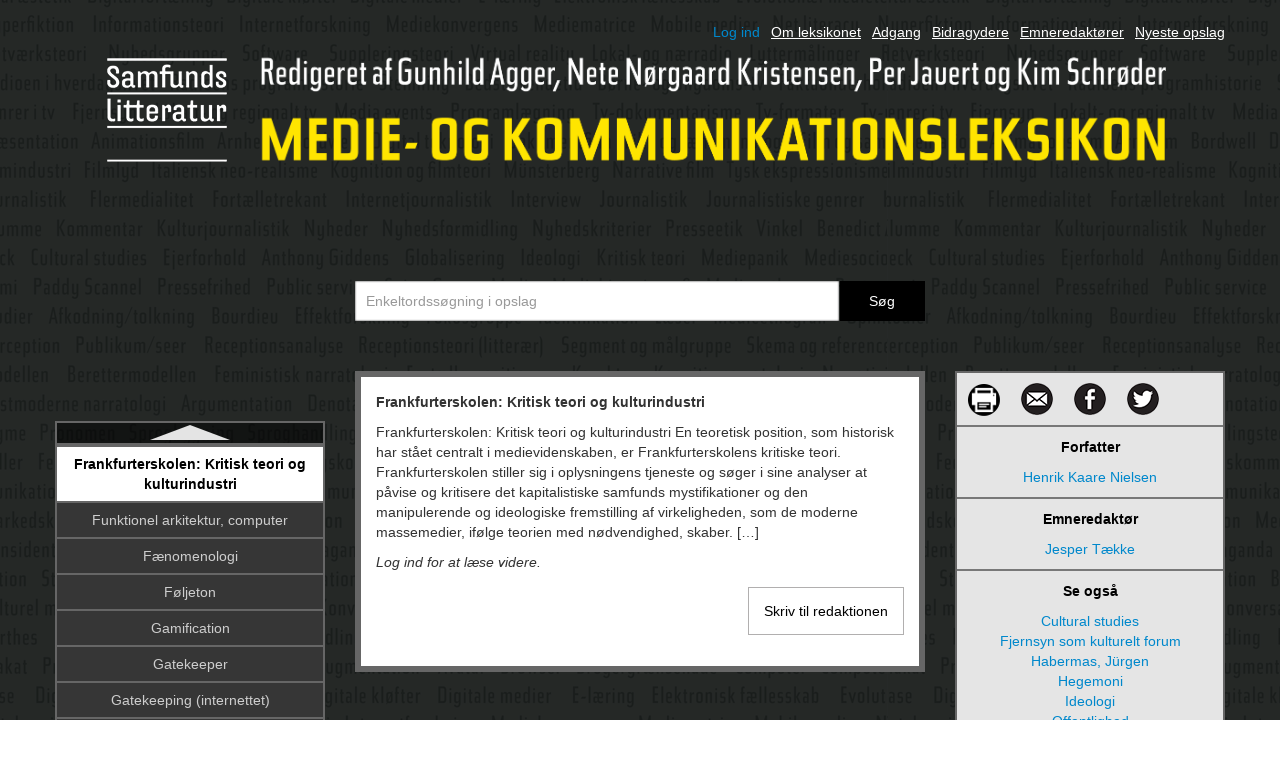

--- FILE ---
content_type: text/html; charset=UTF-8
request_url: https://medieogkommunikationsleksikon.dk/frankfurterskolen-kritisk-teori-og-kulturindustri-2/
body_size: 22616
content:
<!DOCTYPE html>
<html lang="da">
<head><style>img.lazy{min-height:1px}</style><link href="https://medieogkommunikationsleksikon.dk/wp-content/plugins/w3-total-cache/pub/js/lazyload.min.js" as="script">
    <meta http-equiv="Content-Type" content="text/html; charset=UTF-8" />
    <meta charset="utf-8">
    <!--<meta name="viewport" content="height=device-height, width=device-width, initial-scale=1.0, maximum-scale=1.6, user-scalable=no" />
	<meta name="apple-mobile-web-app-capable" content="yes"/>-->
    <meta name="viewport" content="user-scalable=no, initial-scale=1.0, maximum-scale=1.0, width=device-width" />
    <meta name="apple-mobile-web-app-capable" content="yes"/>
	<link rel="shortcut icon" href="https://medieogkommunikationsleksikon.dk/wp-content/themes/leksikon/favicon.ico" />
    <link rel="stylesheet" href="https://medieogkommunikationsleksikon.dk/wp-content/cache/minify/ee1b8.css" media="all" />

    <link rel="stylesheet" type="text/css" media="print" href="https://medieogkommunikationsleksikon.dk/wp-content/themes/leksikon/css/print.css" />
    <title>Frankfurterskolen: Kritisk teori og kulturindustri - Medie- og kommunikationsleksikon</title>
    <!-- This script makes the HTML5 tags readable for IE -->
    <!--[if lt IE 9]> <script src="https://medieogkommunikationsleksikon.dk/wp-content/themes/leksikon/js/html5shiv.js"></script> <![endif]-->

    <meta name='robots' content='index, follow, max-image-preview:large, max-snippet:-1, max-video-preview:-1' />

	<!-- This site is optimized with the Yoast SEO plugin v26.7 - https://yoast.com/wordpress/plugins/seo/ -->
	<meta name="description" content="Samfundslitteraturs Medie- og kommunikationsleksikon er et uomgængeligt opslagsværk med mange artikler om centrale begreber, teorier, metoder og fænomener af forskere inden for medieteori, mediehistorie, organisationskommunikation, kommunikationsteori, fortælleteori, journalistik, diskursteori, digitale medier, mediesociologi, receptionsanalyse, visuel teori, lingvistik, radio, tv og film." />
	<link rel="canonical" href="https://medieogkommunikationsleksikon.dk/frankfurterskolen-kritisk-teori-og-kulturindustri-2/" />
	<meta property="og:locale" content="da_DK" />
	<meta property="og:type" content="article" />
	<meta property="og:title" content="Frankfurterskolen: Kritisk teori og kulturindustri - Medie- og kommunikationsleksikon" />
	<meta property="og:description" content="Samfundslitteraturs Medie- og kommunikationsleksikon er et uomgængeligt opslagsværk med mange artikler om centrale begreber, teorier, metoder og fænomener af forskere inden for medieteori, mediehistorie, organisationskommunikation, kommunikationsteori, fortælleteori, journalistik, diskursteori, digitale medier, mediesociologi, receptionsanalyse, visuel teori, lingvistik, radio, tv og film." />
	<meta property="og:url" content="https://medieogkommunikationsleksikon.dk/frankfurterskolen-kritisk-teori-og-kulturindustri-2/" />
	<meta property="og:site_name" content="Medie- og kommunikationsleksikon" />
	<meta property="article:published_time" content="2013-06-26T11:20:54+00:00" />
	<meta property="article:modified_time" content="2025-04-23T12:59:59+00:00" />
	<meta name="author" content="SL Fonden" />
	<meta name="twitter:label1" content="Skrevet af" />
	<meta name="twitter:data1" content="SL Fonden" />
	<meta name="twitter:label2" content="Estimeret læsetid" />
	<meta name="twitter:data2" content="8 minutter" />
	<script type="application/ld+json" class="yoast-schema-graph">{"@context":"https://schema.org","@graph":[{"@type":"Article","@id":"https://medieogkommunikationsleksikon.dk/frankfurterskolen-kritisk-teori-og-kulturindustri-2/#article","isPartOf":{"@id":"https://medieogkommunikationsleksikon.dk/frankfurterskolen-kritisk-teori-og-kulturindustri-2/"},"author":{"name":"SL Fonden","@id":"https://medieogkommunikationsleksikon.dk/#/schema/person/c62c1cf26f9db7c2834bdb1e661d4ca9"},"headline":"Frankfurterskolen: Kritisk teori og kulturindustri","datePublished":"2013-06-26T11:20:54+00:00","dateModified":"2025-04-23T12:59:59+00:00","mainEntityOfPage":{"@id":"https://medieogkommunikationsleksikon.dk/frankfurterskolen-kritisk-teori-og-kulturindustri-2/"},"wordCount":1481,"articleSection":["Uncategorized"],"inLanguage":"da-DK"},{"@type":"WebPage","@id":"https://medieogkommunikationsleksikon.dk/frankfurterskolen-kritisk-teori-og-kulturindustri-2/","url":"https://medieogkommunikationsleksikon.dk/frankfurterskolen-kritisk-teori-og-kulturindustri-2/","name":"Frankfurterskolen: Kritisk teori og kulturindustri - Medie- og kommunikationsleksikon","isPartOf":{"@id":"https://medieogkommunikationsleksikon.dk/#website"},"datePublished":"2013-06-26T11:20:54+00:00","dateModified":"2025-04-23T12:59:59+00:00","author":{"@id":"https://medieogkommunikationsleksikon.dk/#/schema/person/c62c1cf26f9db7c2834bdb1e661d4ca9"},"description":"Samfundslitteraturs Medie- og kommunikationsleksikon er et uomgængeligt opslagsværk med mange artikler om centrale begreber, teorier, metoder og fænomener af forskere inden for medieteori, mediehistorie, organisationskommunikation, kommunikationsteori, fortælleteori, journalistik, diskursteori, digitale medier, mediesociologi, receptionsanalyse, visuel teori, lingvistik, radio, tv og film.","breadcrumb":{"@id":"https://medieogkommunikationsleksikon.dk/frankfurterskolen-kritisk-teori-og-kulturindustri-2/#breadcrumb"},"inLanguage":"da-DK","potentialAction":[{"@type":"ReadAction","target":["https://medieogkommunikationsleksikon.dk/frankfurterskolen-kritisk-teori-og-kulturindustri-2/"]}]},{"@type":"BreadcrumbList","@id":"https://medieogkommunikationsleksikon.dk/frankfurterskolen-kritisk-teori-og-kulturindustri-2/#breadcrumb","itemListElement":[{"@type":"ListItem","position":1,"name":"Hjem","item":"https://medieogkommunikationsleksikon.dk/"},{"@type":"ListItem","position":2,"name":"Frankfurterskolen: Kritisk teori og kulturindustri"}]},{"@type":"WebSite","@id":"https://medieogkommunikationsleksikon.dk/#website","url":"https://medieogkommunikationsleksikon.dk/","name":"Medie- og kommunikationsleksikon","description":"Leksikon","potentialAction":[{"@type":"SearchAction","target":{"@type":"EntryPoint","urlTemplate":"https://medieogkommunikationsleksikon.dk/?s={search_term_string}"},"query-input":{"@type":"PropertyValueSpecification","valueRequired":true,"valueName":"search_term_string"}}],"inLanguage":"da-DK"},{"@type":"Person","@id":"https://medieogkommunikationsleksikon.dk/#/schema/person/c62c1cf26f9db7c2834bdb1e661d4ca9","name":"SL Fonden","image":{"@type":"ImageObject","inLanguage":"da-DK","@id":"https://medieogkommunikationsleksikon.dk/#/schema/person/image/","url":"https://secure.gravatar.com/avatar/372a27be377c5f3b967051f1e9226c78f11c0c0219a2e165dc92d65a068d39e9?s=96&d=mm&r=g","contentUrl":"https://secure.gravatar.com/avatar/372a27be377c5f3b967051f1e9226c78f11c0c0219a2e165dc92d65a068d39e9?s=96&d=mm&r=g","caption":"SL Fonden"},"url":"https://medieogkommunikationsleksikon.dk/author/slfonden/"}]}</script>
	<!-- / Yoast SEO plugin. -->


<link rel='dns-prefetch' href='//code.jquery.com' />
<link rel="alternate" type="application/rss+xml" title="Medie- og kommunikationsleksikon &raquo; Frankfurterskolen: Kritisk teori og kulturindustri-kommentar-feed" href="https://medieogkommunikationsleksikon.dk/frankfurterskolen-kritisk-teori-og-kulturindustri-2/feed/" />
<link rel="alternate" title="oEmbed (JSON)" type="application/json+oembed" href="https://medieogkommunikationsleksikon.dk/wp-json/oembed/1.0/embed?url=https%3A%2F%2Fmedieogkommunikationsleksikon.dk%2Ffrankfurterskolen-kritisk-teori-og-kulturindustri-2%2F" />
<link rel="alternate" title="oEmbed (XML)" type="text/xml+oembed" href="https://medieogkommunikationsleksikon.dk/wp-json/oembed/1.0/embed?url=https%3A%2F%2Fmedieogkommunikationsleksikon.dk%2Ffrankfurterskolen-kritisk-teori-og-kulturindustri-2%2F&#038;format=xml" />
<style id='wp-img-auto-sizes-contain-inline-css' type='text/css'>
img:is([sizes=auto i],[sizes^="auto," i]){contain-intrinsic-size:3000px 1500px}
/*# sourceURL=wp-img-auto-sizes-contain-inline-css */
</style>
<style id='wp-emoji-styles-inline-css' type='text/css'>

	img.wp-smiley, img.emoji {
		display: inline !important;
		border: none !important;
		box-shadow: none !important;
		height: 1em !important;
		width: 1em !important;
		margin: 0 0.07em !important;
		vertical-align: -0.1em !important;
		background: none !important;
		padding: 0 !important;
	}
/*# sourceURL=wp-emoji-styles-inline-css */
</style>
<style id='wp-block-library-inline-css' type='text/css'>
:root{--wp-block-synced-color:#7a00df;--wp-block-synced-color--rgb:122,0,223;--wp-bound-block-color:var(--wp-block-synced-color);--wp-editor-canvas-background:#ddd;--wp-admin-theme-color:#007cba;--wp-admin-theme-color--rgb:0,124,186;--wp-admin-theme-color-darker-10:#006ba1;--wp-admin-theme-color-darker-10--rgb:0,107,160.5;--wp-admin-theme-color-darker-20:#005a87;--wp-admin-theme-color-darker-20--rgb:0,90,135;--wp-admin-border-width-focus:2px}@media (min-resolution:192dpi){:root{--wp-admin-border-width-focus:1.5px}}.wp-element-button{cursor:pointer}:root .has-very-light-gray-background-color{background-color:#eee}:root .has-very-dark-gray-background-color{background-color:#313131}:root .has-very-light-gray-color{color:#eee}:root .has-very-dark-gray-color{color:#313131}:root .has-vivid-green-cyan-to-vivid-cyan-blue-gradient-background{background:linear-gradient(135deg,#00d084,#0693e3)}:root .has-purple-crush-gradient-background{background:linear-gradient(135deg,#34e2e4,#4721fb 50%,#ab1dfe)}:root .has-hazy-dawn-gradient-background{background:linear-gradient(135deg,#faaca8,#dad0ec)}:root .has-subdued-olive-gradient-background{background:linear-gradient(135deg,#fafae1,#67a671)}:root .has-atomic-cream-gradient-background{background:linear-gradient(135deg,#fdd79a,#004a59)}:root .has-nightshade-gradient-background{background:linear-gradient(135deg,#330968,#31cdcf)}:root .has-midnight-gradient-background{background:linear-gradient(135deg,#020381,#2874fc)}:root{--wp--preset--font-size--normal:16px;--wp--preset--font-size--huge:42px}.has-regular-font-size{font-size:1em}.has-larger-font-size{font-size:2.625em}.has-normal-font-size{font-size:var(--wp--preset--font-size--normal)}.has-huge-font-size{font-size:var(--wp--preset--font-size--huge)}.has-text-align-center{text-align:center}.has-text-align-left{text-align:left}.has-text-align-right{text-align:right}.has-fit-text{white-space:nowrap!important}#end-resizable-editor-section{display:none}.aligncenter{clear:both}.items-justified-left{justify-content:flex-start}.items-justified-center{justify-content:center}.items-justified-right{justify-content:flex-end}.items-justified-space-between{justify-content:space-between}.screen-reader-text{border:0;clip-path:inset(50%);height:1px;margin:-1px;overflow:hidden;padding:0;position:absolute;width:1px;word-wrap:normal!important}.screen-reader-text:focus{background-color:#ddd;clip-path:none;color:#444;display:block;font-size:1em;height:auto;left:5px;line-height:normal;padding:15px 23px 14px;text-decoration:none;top:5px;width:auto;z-index:100000}html :where(.has-border-color){border-style:solid}html :where([style*=border-top-color]){border-top-style:solid}html :where([style*=border-right-color]){border-right-style:solid}html :where([style*=border-bottom-color]){border-bottom-style:solid}html :where([style*=border-left-color]){border-left-style:solid}html :where([style*=border-width]){border-style:solid}html :where([style*=border-top-width]){border-top-style:solid}html :where([style*=border-right-width]){border-right-style:solid}html :where([style*=border-bottom-width]){border-bottom-style:solid}html :where([style*=border-left-width]){border-left-style:solid}html :where(img[class*=wp-image-]){height:auto;max-width:100%}:where(figure){margin:0 0 1em}html :where(.is-position-sticky){--wp-admin--admin-bar--position-offset:var(--wp-admin--admin-bar--height,0px)}@media screen and (max-width:600px){html :where(.is-position-sticky){--wp-admin--admin-bar--position-offset:0px}}

/*# sourceURL=wp-block-library-inline-css */
</style><style id='global-styles-inline-css' type='text/css'>
:root{--wp--preset--aspect-ratio--square: 1;--wp--preset--aspect-ratio--4-3: 4/3;--wp--preset--aspect-ratio--3-4: 3/4;--wp--preset--aspect-ratio--3-2: 3/2;--wp--preset--aspect-ratio--2-3: 2/3;--wp--preset--aspect-ratio--16-9: 16/9;--wp--preset--aspect-ratio--9-16: 9/16;--wp--preset--color--black: #000000;--wp--preset--color--cyan-bluish-gray: #abb8c3;--wp--preset--color--white: #ffffff;--wp--preset--color--pale-pink: #f78da7;--wp--preset--color--vivid-red: #cf2e2e;--wp--preset--color--luminous-vivid-orange: #ff6900;--wp--preset--color--luminous-vivid-amber: #fcb900;--wp--preset--color--light-green-cyan: #7bdcb5;--wp--preset--color--vivid-green-cyan: #00d084;--wp--preset--color--pale-cyan-blue: #8ed1fc;--wp--preset--color--vivid-cyan-blue: #0693e3;--wp--preset--color--vivid-purple: #9b51e0;--wp--preset--gradient--vivid-cyan-blue-to-vivid-purple: linear-gradient(135deg,rgb(6,147,227) 0%,rgb(155,81,224) 100%);--wp--preset--gradient--light-green-cyan-to-vivid-green-cyan: linear-gradient(135deg,rgb(122,220,180) 0%,rgb(0,208,130) 100%);--wp--preset--gradient--luminous-vivid-amber-to-luminous-vivid-orange: linear-gradient(135deg,rgb(252,185,0) 0%,rgb(255,105,0) 100%);--wp--preset--gradient--luminous-vivid-orange-to-vivid-red: linear-gradient(135deg,rgb(255,105,0) 0%,rgb(207,46,46) 100%);--wp--preset--gradient--very-light-gray-to-cyan-bluish-gray: linear-gradient(135deg,rgb(238,238,238) 0%,rgb(169,184,195) 100%);--wp--preset--gradient--cool-to-warm-spectrum: linear-gradient(135deg,rgb(74,234,220) 0%,rgb(151,120,209) 20%,rgb(207,42,186) 40%,rgb(238,44,130) 60%,rgb(251,105,98) 80%,rgb(254,248,76) 100%);--wp--preset--gradient--blush-light-purple: linear-gradient(135deg,rgb(255,206,236) 0%,rgb(152,150,240) 100%);--wp--preset--gradient--blush-bordeaux: linear-gradient(135deg,rgb(254,205,165) 0%,rgb(254,45,45) 50%,rgb(107,0,62) 100%);--wp--preset--gradient--luminous-dusk: linear-gradient(135deg,rgb(255,203,112) 0%,rgb(199,81,192) 50%,rgb(65,88,208) 100%);--wp--preset--gradient--pale-ocean: linear-gradient(135deg,rgb(255,245,203) 0%,rgb(182,227,212) 50%,rgb(51,167,181) 100%);--wp--preset--gradient--electric-grass: linear-gradient(135deg,rgb(202,248,128) 0%,rgb(113,206,126) 100%);--wp--preset--gradient--midnight: linear-gradient(135deg,rgb(2,3,129) 0%,rgb(40,116,252) 100%);--wp--preset--font-size--small: 13px;--wp--preset--font-size--medium: 20px;--wp--preset--font-size--large: 36px;--wp--preset--font-size--x-large: 42px;--wp--preset--spacing--20: 0.44rem;--wp--preset--spacing--30: 0.67rem;--wp--preset--spacing--40: 1rem;--wp--preset--spacing--50: 1.5rem;--wp--preset--spacing--60: 2.25rem;--wp--preset--spacing--70: 3.38rem;--wp--preset--spacing--80: 5.06rem;--wp--preset--shadow--natural: 6px 6px 9px rgba(0, 0, 0, 0.2);--wp--preset--shadow--deep: 12px 12px 50px rgba(0, 0, 0, 0.4);--wp--preset--shadow--sharp: 6px 6px 0px rgba(0, 0, 0, 0.2);--wp--preset--shadow--outlined: 6px 6px 0px -3px rgb(255, 255, 255), 6px 6px rgb(0, 0, 0);--wp--preset--shadow--crisp: 6px 6px 0px rgb(0, 0, 0);}:where(.is-layout-flex){gap: 0.5em;}:where(.is-layout-grid){gap: 0.5em;}body .is-layout-flex{display: flex;}.is-layout-flex{flex-wrap: wrap;align-items: center;}.is-layout-flex > :is(*, div){margin: 0;}body .is-layout-grid{display: grid;}.is-layout-grid > :is(*, div){margin: 0;}:where(.wp-block-columns.is-layout-flex){gap: 2em;}:where(.wp-block-columns.is-layout-grid){gap: 2em;}:where(.wp-block-post-template.is-layout-flex){gap: 1.25em;}:where(.wp-block-post-template.is-layout-grid){gap: 1.25em;}.has-black-color{color: var(--wp--preset--color--black) !important;}.has-cyan-bluish-gray-color{color: var(--wp--preset--color--cyan-bluish-gray) !important;}.has-white-color{color: var(--wp--preset--color--white) !important;}.has-pale-pink-color{color: var(--wp--preset--color--pale-pink) !important;}.has-vivid-red-color{color: var(--wp--preset--color--vivid-red) !important;}.has-luminous-vivid-orange-color{color: var(--wp--preset--color--luminous-vivid-orange) !important;}.has-luminous-vivid-amber-color{color: var(--wp--preset--color--luminous-vivid-amber) !important;}.has-light-green-cyan-color{color: var(--wp--preset--color--light-green-cyan) !important;}.has-vivid-green-cyan-color{color: var(--wp--preset--color--vivid-green-cyan) !important;}.has-pale-cyan-blue-color{color: var(--wp--preset--color--pale-cyan-blue) !important;}.has-vivid-cyan-blue-color{color: var(--wp--preset--color--vivid-cyan-blue) !important;}.has-vivid-purple-color{color: var(--wp--preset--color--vivid-purple) !important;}.has-black-background-color{background-color: var(--wp--preset--color--black) !important;}.has-cyan-bluish-gray-background-color{background-color: var(--wp--preset--color--cyan-bluish-gray) !important;}.has-white-background-color{background-color: var(--wp--preset--color--white) !important;}.has-pale-pink-background-color{background-color: var(--wp--preset--color--pale-pink) !important;}.has-vivid-red-background-color{background-color: var(--wp--preset--color--vivid-red) !important;}.has-luminous-vivid-orange-background-color{background-color: var(--wp--preset--color--luminous-vivid-orange) !important;}.has-luminous-vivid-amber-background-color{background-color: var(--wp--preset--color--luminous-vivid-amber) !important;}.has-light-green-cyan-background-color{background-color: var(--wp--preset--color--light-green-cyan) !important;}.has-vivid-green-cyan-background-color{background-color: var(--wp--preset--color--vivid-green-cyan) !important;}.has-pale-cyan-blue-background-color{background-color: var(--wp--preset--color--pale-cyan-blue) !important;}.has-vivid-cyan-blue-background-color{background-color: var(--wp--preset--color--vivid-cyan-blue) !important;}.has-vivid-purple-background-color{background-color: var(--wp--preset--color--vivid-purple) !important;}.has-black-border-color{border-color: var(--wp--preset--color--black) !important;}.has-cyan-bluish-gray-border-color{border-color: var(--wp--preset--color--cyan-bluish-gray) !important;}.has-white-border-color{border-color: var(--wp--preset--color--white) !important;}.has-pale-pink-border-color{border-color: var(--wp--preset--color--pale-pink) !important;}.has-vivid-red-border-color{border-color: var(--wp--preset--color--vivid-red) !important;}.has-luminous-vivid-orange-border-color{border-color: var(--wp--preset--color--luminous-vivid-orange) !important;}.has-luminous-vivid-amber-border-color{border-color: var(--wp--preset--color--luminous-vivid-amber) !important;}.has-light-green-cyan-border-color{border-color: var(--wp--preset--color--light-green-cyan) !important;}.has-vivid-green-cyan-border-color{border-color: var(--wp--preset--color--vivid-green-cyan) !important;}.has-pale-cyan-blue-border-color{border-color: var(--wp--preset--color--pale-cyan-blue) !important;}.has-vivid-cyan-blue-border-color{border-color: var(--wp--preset--color--vivid-cyan-blue) !important;}.has-vivid-purple-border-color{border-color: var(--wp--preset--color--vivid-purple) !important;}.has-vivid-cyan-blue-to-vivid-purple-gradient-background{background: var(--wp--preset--gradient--vivid-cyan-blue-to-vivid-purple) !important;}.has-light-green-cyan-to-vivid-green-cyan-gradient-background{background: var(--wp--preset--gradient--light-green-cyan-to-vivid-green-cyan) !important;}.has-luminous-vivid-amber-to-luminous-vivid-orange-gradient-background{background: var(--wp--preset--gradient--luminous-vivid-amber-to-luminous-vivid-orange) !important;}.has-luminous-vivid-orange-to-vivid-red-gradient-background{background: var(--wp--preset--gradient--luminous-vivid-orange-to-vivid-red) !important;}.has-very-light-gray-to-cyan-bluish-gray-gradient-background{background: var(--wp--preset--gradient--very-light-gray-to-cyan-bluish-gray) !important;}.has-cool-to-warm-spectrum-gradient-background{background: var(--wp--preset--gradient--cool-to-warm-spectrum) !important;}.has-blush-light-purple-gradient-background{background: var(--wp--preset--gradient--blush-light-purple) !important;}.has-blush-bordeaux-gradient-background{background: var(--wp--preset--gradient--blush-bordeaux) !important;}.has-luminous-dusk-gradient-background{background: var(--wp--preset--gradient--luminous-dusk) !important;}.has-pale-ocean-gradient-background{background: var(--wp--preset--gradient--pale-ocean) !important;}.has-electric-grass-gradient-background{background: var(--wp--preset--gradient--electric-grass) !important;}.has-midnight-gradient-background{background: var(--wp--preset--gradient--midnight) !important;}.has-small-font-size{font-size: var(--wp--preset--font-size--small) !important;}.has-medium-font-size{font-size: var(--wp--preset--font-size--medium) !important;}.has-large-font-size{font-size: var(--wp--preset--font-size--large) !important;}.has-x-large-font-size{font-size: var(--wp--preset--font-size--x-large) !important;}
/*# sourceURL=global-styles-inline-css */
</style>

<style id='classic-theme-styles-inline-css' type='text/css'>
/*! This file is auto-generated */
.wp-block-button__link{color:#fff;background-color:#32373c;border-radius:9999px;box-shadow:none;text-decoration:none;padding:calc(.667em + 2px) calc(1.333em + 2px);font-size:1.125em}.wp-block-file__button{background:#32373c;color:#fff;text-decoration:none}
/*# sourceURL=/wp-includes/css/classic-themes.min.css */
</style>
<link rel="stylesheet" href="https://medieogkommunikationsleksikon.dk/wp-content/cache/minify/f6b6a.css" media="all" />





<script src="https://medieogkommunikationsleksikon.dk/wp-content/cache/minify/88faa.js"></script>








<link rel="https://api.w.org/" href="https://medieogkommunikationsleksikon.dk/wp-json/" /><link rel="alternate" title="JSON" type="application/json" href="https://medieogkommunikationsleksikon.dk/wp-json/wp/v2/posts/1487" /><link rel="EditURI" type="application/rsd+xml" title="RSD" href="https://medieogkommunikationsleksikon.dk/xmlrpc.php?rsd" />
<link rel='shortlink' href='https://medieogkommunikationsleksikon.dk/?p=1487' />
<!-- Stream WordPress user activity plugin v4.1.1 -->
<script>
  (function(i,s,o,g,r,a,m){i['GoogleAnalyticsObject']=r;i[r]=i[r]||function(){
  (i[r].q=i[r].q||[]).push(arguments)},i[r].l=1*new Date();a=s.createElement(o),
  m=s.getElementsByTagName(o)[0];a.async=1;a.src=g;m.parentNode.insertBefore(a,m)
  })(window,document,'script','//www.google-analytics.com/analytics.js','ga');

  ga('create', 'UA-41270120-1', 'medieogkommunikationsleksikon.dk');
  ga('send', 'pageview');

</script>
</head>
<body data-rsssl=1 class="wp-singular post-template-default single single-post postid-1487 single-format-standard wp-theme-leksikon lazy" style="" data-bg="https://medieogkommunikationsleksikon.dk/wp-content/uploads/2013/05/Logo_baggrund_nysort.png">

<!--<div class="menu-menu-1-container"><ul id="menu-menu-1" class="menu"><li id="menu-item-6174" class="first-menu-item menu-item menu-item-type-custom menu-item-object-custom menu-item-home menu-item-6174"><a href="https://medieogkommunikationsleksikon.dk/">Forside</a></li>
<li id="menu-item-6175" class="menu-item menu-item-type-post_type menu-item-object-page menu-item-6175"><a href="https://medieogkommunikationsleksikon.dk/forfattere/">Bidragydere</a></li>
<li id="menu-item-6176" class="menu-item menu-item-type-post_type menu-item-object-page menu-item-6176"><a href="https://medieogkommunikationsleksikon.dk/kontakt/">Om leksikonet</a></li>
<li id="menu-item-7499" class="menu-item menu-item-type-post_type menu-item-object-page menu-item-7499"><a href="https://medieogkommunikationsleksikon.dk/nyeste-opslag/">Nyeste opslag</a></li>
<li id="menu-item-6179" class="last-menu-item menu-item menu-item-type-post_type menu-item-object-page menu-item-6179"><a href="https://medieogkommunikationsleksikon.dk/institutionslicens/">Adgang</a></li>
</ul></div>-->

<div class="container clearfix">

	<div class="page-header">
		<div class="navbar visible-phone">
		  <div class="navbar-inner">
		    <div class="container">

		      <!-- .btn-navbar is used as the toggle for collapsed navbar content -->
		      <a class="btn btn-navbar" data-toggle="collapse" data-target=".nav-collapse">
		        <span class="icon-bar"></span>
		        <span class="icon-bar"></span>
		        <span class="icon-bar"></span>
		      </a>

		      <!-- Be sure to leave the brand out there if you want it shown -->
		 	  <a class="brand" href="#">Menu</a>
		      <!-- Everything you want hidden at 940px or less, place within here -->
		      <div class="nav-collapse collapse">
		        <ul class="nav">
		        												<li id='log-in-mobile'><a>Log ind</a></li>					  	<li><a href="https://medieogkommunikationsleksikon.dk/kontakt/">Om leksikonet</a></li>
					  	<li><a href="https://medieogkommunikationsleksikon.dk/institutionslicens/">Adgang</a></li>
					  	<li><a href="https://medieogkommunikationsleksikon.dk/forfattere/">Bidragydere</a></li>
					  	<li><a href="https://medieogkommunikationsleksikon.dk/topiceditors/">Emneredaktører</a></li>
					  	<li><a href="https://medieogkommunikationsleksikon.dk/nyeste-opslag/">Nyeste opslag</a></li>
                </ul>
		      </div>

		    </div>
		  </div>
		</div>
		<div class="logout hidden-phone">
									<a id='log-in'/>Log ind</a>			<a class="contact-link" href="https://medieogkommunikationsleksikon.dk/kontakt/">Om leksikonet</a>
			<a class="contact-link" href="https://medieogkommunikationsleksikon.dk/institutionslicens/">Adgang</a>
            <a class="contact-link" href="https://medieogkommunikationsleksikon.dk/forfattere/">Bidragydere</a>
			<a class="contact-link" href="https://medieogkommunikationsleksikon.dk/topiceditors/">Emneredaktører</a>
			<a class="contact-link" href="https://medieogkommunikationsleksikon.dk/nyeste-opslag/">Nyeste opslag</a>
		</div>

		<div class="logo row-fluid left">
			<div id="logo-container">
				<a class="small_logo" href="https://medieogkommunikationsleksikon.dk"><img class="lazy" src="data:image/svg+xml,%3Csvg%20xmlns='http://www.w3.org/2000/svg'%20viewBox='0%200%201%201'%3E%3C/svg%3E" data-src="https://medieogkommunikationsleksikon.dk/wp-content/uploads/2019/02/SL_logo_hvidtekst_png_S.png" alt="Logo" /></a>
				<a href="https://medieogkommunikationsleksikon.dk"><img class="lazy" src="data:image/svg+xml,%3Csvg%20xmlns='http://www.w3.org/2000/svg'%20viewBox='0%200%201%201'%3E%3C/svg%3E" data-src="https://medieogkommunikationsleksikon.dk/wp-content/uploads/2019/02/M-og-K-banner-1200-·-185-FEB-2019-1.png" alt="Logo" /></a>
			</div>
            		</div>

		<div class="row-fluid authors">
			<div class="contact span9 offset3">
                <!--<i>Red.
                    <a href="https://medieogkommunikationsleksikon.dk/forfattere/">Søren Kolstrup</a>, <a href="https://medieogkommunikationsleksikon.dk/forfattere/">Gunhild Agger</a>, <a href="https://medieogkommunikationsleksikon.dk/forfattere/">Per Jauert</a> og <a href="https://medieogkommunikationsleksikon.dk/forfattere/">Kim Schrøder</a>            	</i>-->
			</div>
		</div>
		<div class="row-fluid authors">
			<div class="contact span9 offset3">
                <!--<i>Red.
                    <h1></h1><a href="https://medieogkommunikationsleksikon.dk/topiceditors/"></a>            	</i>-->
			</div>
		</div>
		<div class="row-fluid">
			<div class="main-search">
				<form class="form-search span6 offset3"  action="https://medieogkommunikationsleksikon.dk/">
					<div id="search-notification">Tast venligst mindst tre bogstaver <span>*</span></div>
					<input type="text" name="s" placeholder="Enkeltordssøgning i opslag" value="" /><input type="submit" class="btn" value="Søg" />
				</form>
			</div>
		</div>

	</div>


<div class="row-fluid">
    <div class="span3 articles">
        <!--Sidebar content-->
        <div class="relative-wrapper">
    <div class="articles_container_wrapper">
        <span class="opad"></span>
        <div class="articles_container">
            <ul class="articles_list">

                                        <li class="article_entry">
                            <a href="?p=5186" class="article_name">Adaption og genindspilning (remake)</a>
                        </li>
                                            <li class="article_entry">
                            <a href="?p=1163" class="article_name">Adaptive features</a>
                        </li>
                                            <li class="article_entry">
                            <a href="?p=7393" class="article_name">Affekt</a>
                        </li>
                                            <li class="article_entry">
                            <a href="?p=9112" class="article_name">Affordance</a>
                        </li>
                                            <li class="article_entry">
                            <a href="?p=1167" class="article_name">Afkodning</a>
                        </li>
                                            <li class="article_entry">
                            <a href="?p=1170" class="article_name">Afsender</a>
                        </li>
                                            <li class="article_entry">
                            <a href="?p=1173" class="article_name">Aktantmodellen</a>
                        </li>
                                            <li class="article_entry">
                            <a href="?p=11027" class="article_name">Aktivisme og sociale bevægelser</a>
                        </li>
                                            <li class="article_entry">
                            <a href="?p=1175" class="article_name">Algoritme</a>
                        </li>
                                            <li class="article_entry">
                            <a href="?p=9430" class="article_name">Alternative nyhedsmedier</a>
                        </li>
                                            <li class="article_entry">
                            <a href="?p=10885" class="article_name">Alternative organisationsformer</a>
                        </li>
                                            <li class="article_entry">
                            <a href="?p=1177" class="article_name">Amsterdam School of Communication Research</a>
                        </li>
                                            <li class="article_entry">
                            <a href="?p=1179" class="article_name">Analytisk journalistik</a>
                        </li>
                                            <li class="article_entry">
                            <a href="?p=1213" class="article_name">Anderson, Benedict</a>
                        </li>
                                            <li class="article_entry">
                            <a href="?p=1181" class="article_name">Animationsfilm</a>
                        </li>
                                            <li class="article_entry">
                            <a href="?p=1183" class="article_name">Annenberg School for Communication</a>
                        </li>
                                            <li class="article_entry">
                            <a href="?p=7908" class="article_name">App/Applikation</a>
                        </li>
                                            <li class="article_entry">
                            <a href="?p=1185" class="article_name">Argumentation</a>
                        </li>
                                            <li class="article_entry">
                            <a href="?p=1187" class="article_name">Arnheim, Rudolf</a>
                        </li>
                                            <li class="article_entry">
                            <a href="?p=8464" class="article_name">Artfilm</a>
                        </li>
                                            <li class="article_entry">
                            <a href="?p=1189" class="article_name">Artikulation</a>
                        </li>
                                            <li class="article_entry">
                            <a href="?p=1191" class="article_name">Augmentation</a>
                        </li>
                                            <li class="article_entry">
                            <a href="?p=1193" class="article_name">Austin, John Langshaw</a>
                        </li>
                                            <li class="article_entry">
                            <a href="?p=1195" class="article_name">Auteurteori</a>
                        </li>
                                            <li class="article_entry">
                            <a href="?p=8542" class="article_name">Automatiseret indhold</a>
                        </li>
                                            <li class="article_entry">
                            <a href="?p=1197" class="article_name">Autonom agent</a>
                        </li>
                                            <li class="article_entry">
                            <a href="?p=1199" class="article_name">Avatar</a>
                        </li>
                                            <li class="article_entry">
                            <a href="?p=1201" class="article_name">Avis</a>
                        </li>
                                            <li class="article_entry">
                            <a href="?p=1203" class="article_name">Bakhtin, Mikhail Mikhailovitj</a>
                        </li>
                                            <li class="article_entry">
                            <a href="?p=1205" class="article_name">Barthes, Roland</a>
                        </li>
                                            <li class="article_entry">
                            <a href="?p=1207" class="article_name">Bazin, André</a>
                        </li>
                                            <li class="article_entry">
                            <a href="?p=1209" class="article_name">Beck, Ulrich</a>
                        </li>
                                            <li class="article_entry">
                            <a href="?p=1211" class="article_name">Begribelighed</a>
                        </li>
                                            <li class="article_entry">
                            <a href="?p=1216" class="article_name">Berettermodellen</a>
                        </li>
                                            <li class="article_entry">
                            <a href="?p=1218" class="article_name">Bernays, Edward Louis</a>
                        </li>
                                            <li class="article_entry">
                            <a href="?p=1220" class="article_name">Berners-Lee, Tim</a>
                        </li>
                                            <li class="article_entry">
                            <a href="?p=7629" class="article_name">Bestseller</a>
                        </li>
                                            <li class="article_entry">
                            <a href="?p=9852" class="article_name">Bias</a>
                        </li>
                                            <li class="article_entry">
                            <a href="?p=1224" class="article_name">Bias: Historisk perspektiv</a>
                        </li>
                                            <li class="article_entry">
                            <a href="?p=1222" class="article_name">Bias: Medieteoretisk perspektiv</a>
                        </li>
                                            <li class="article_entry">
                            <a href="?p=1226" class="article_name">Billedbetydning</a>
                        </li>
                                            <li class="article_entry">
                            <a href="?p=1228" class="article_name">Billede</a>
                        </li>
                                            <li class="article_entry">
                            <a href="?p=1230" class="article_name">Billeder, digitale</a>
                        </li>
                                            <li class="article_entry">
                            <a href="?p=1232" class="article_name">Billedets komposition</a>
                        </li>
                                            <li class="article_entry">
                            <a href="?p=1234" class="article_name">Billedets socialhistorie</a>
                        </li>
                                            <li class="article_entry">
                            <a href="?p=1236" class="article_name">Billedkonstruktion og betydning</a>
                        </li>
                                            <li class="article_entry">
                            <a href="?p=1238" class="article_name">Billedmangfoldiggørelse</a>
                        </li>
                                            <li class="article_entry">
                            <a href="?p=1240" class="article_name">Binære alfabet, det</a>
                        </li>
                                            <li class="article_entry">
                            <a href="?p=9478" class="article_name">Blockbuster</a>
                        </li>
                                            <li class="article_entry">
                            <a href="?p=1242" class="article_name">Blog – mikroblogging</a>
                        </li>
                                            <li class="article_entry">
                            <a href="?p=7643" class="article_name">Bogens historie</a>
                        </li>
                                            <li class="article_entry">
                            <a href="?p=1244" class="article_name">Bolter, Jay David</a>
                        </li>
                                            <li class="article_entry">
                            <a href="?p=1246" class="article_name">Bordwell, David Jay</a>
                        </li>
                                            <li class="article_entry">
                            <a href="?p=1249" class="article_name">Borgerjournalistik</a>
                        </li>
                                            <li class="article_entry">
                            <a href="?p=1251" class="article_name">Bourdieu, Pierre</a>
                        </li>
                                            <li class="article_entry">
                            <a href="?p=1253" class="article_name">Branding</a>
                        </li>
                                            <li class="article_entry">
                            <a href="?p=1255" class="article_name">Browser</a>
                        </li>
                                            <li class="article_entry">
                            <a href="?p=1257" class="article_name">Bruger</a>
                        </li>
                                            <li class="article_entry">
                            <a href="?p=1259" class="article_name">Brugergrænseflade</a>
                        </li>
                                            <li class="article_entry">
                            <a href="?p=1261" class="article_name">Brugerskabt indhold</a>
                        </li>
                                            <li class="article_entry">
                            <a href="?p=1263" class="article_name">Budskab</a>
                        </li>
                                            <li class="article_entry">
                            <a href="?p=1265" class="article_name">Bush, Vannevar</a>
                        </li>
                                            <li class="article_entry">
                            <a href="?p=1267" class="article_name">Børne-tv</a>
                        </li>
                                            <li class="article_entry">
                            <a href="?p=1270" class="article_name">Børns reception</a>
                        </li>
                                            <li class="article_entry">
                            <a href="?p=7458" class="article_name">Carey, James W.</a>
                        </li>
                                            <li class="article_entry">
                            <a href="?p=1272" class="article_name">Carroll, Noël</a>
                        </li>
                                            <li class="article_entry">
                            <a href="?p=1274" class="article_name">Castells, Manuel</a>
                        </li>
                                            <li class="article_entry">
                            <a href="?p=8930" class="article_name">Casting</a>
                        </li>
                                            <li class="article_entry">
                            <a href="?p=8526" class="article_name">Celebrities</a>
                        </li>
                                            <li class="article_entry">
                            <a href="?p=1276" class="article_name">CERN</a>
                        </li>
                                            <li class="article_entry">
                            <a href="?p=7248" class="article_name">Chat</a>
                        </li>
                                            <li class="article_entry">
                            <a href="?p=1278" class="article_name">Civilsamfund</a>
                        </li>
                                            <li class="article_entry">
                            <a href="?p=1280" class="article_name">CNN-effekten</a>
                        </li>
                                            <li class="article_entry">
                            <a href="?p=7895" class="article_name">Columbia University’s Graduate School of Journalism</a>
                        </li>
                                            <li class="article_entry">
                            <a href="?p=1282" class="article_name">Computer</a>
                        </li>
                                            <li class="article_entry">
                            <a href="?p=8828" class="article_name">Computer-Supported Cooperative Work (CSCW)</a>
                        </li>
                                            <li class="article_entry">
                            <a href="?p=1286" class="article_name">Computermedieret kommunikation</a>
                        </li>
                                            <li class="article_entry">
                            <a href="?p=1288" class="article_name">Computersemiotik</a>
                        </li>
                                            <li class="article_entry">
                            <a href="?p=1290" class="article_name">Computerspil</a>
                        </li>
                                            <li class="article_entry">
                            <a href="?p=1292" class="article_name">Computerspildesign</a>
                        </li>
                                            <li class="article_entry">
                            <a href="?p=1294" class="article_name">Computerspilteori</a>
                        </li>
                                            <li class="article_entry">
                            <a href="?p=1296" class="article_name">Computerteorihistorie</a>
                        </li>
                                            <li class="article_entry">
                            <a href="?p=7436" class="article_name">Cookies</a>
                        </li>
                                            <li class="article_entry">
                            <a href="?p=11082" class="article_name">Corporate branding</a>
                        </li>
                                            <li class="article_entry">
                            <a href="?p=1298" class="article_name">Corporate communication</a>
                        </li>
                                            <li class="article_entry">
                            <a href="?p=7740" class="article_name">Corporate Social Responsibility</a>
                        </li>
                                            <li class="article_entry">
                            <a href="?p=7579" class="article_name">Counter-narrative/modhistorier</a>
                        </li>
                                            <li class="article_entry">
                            <a href="?p=8837" class="article_name">Crowdsourcing</a>
                        </li>
                                            <li class="article_entry">
                            <a href="?p=1300" class="article_name">Cultural studies</a>
                        </li>
                                            <li class="article_entry">
                            <a href="?p=1302" class="article_name">Cyberculture</a>
                        </li>
                                            <li class="article_entry">
                            <a href="?p=1304" class="article_name">Cyberspaceteori</a>
                        </li>
                                            <li class="article_entry">
                            <a href="?p=1306" class="article_name">Cyborg</a>
                        </li>
                                            <li class="article_entry">
                            <a href="?p=1308" class="article_name">DAB – Digital Audio Broadcasting</a>
                        </li>
                                            <li class="article_entry">
                            <a href="?p=7243" class="article_name">Dagbog som metode</a>
                        </li>
                                            <li class="article_entry">
                            <a href="?p=1310" class="article_name">Dagsorden</a>
                        </li>
                                            <li class="article_entry">
                            <a href="?p=9650" class="article_name">Dannelse</a>
                        </li>
                                            <li class="article_entry">
                            <a href="?p=1313" class="article_name">Database</a>
                        </li>
                                            <li class="article_entry">
                            <a href="?p=9752" class="article_name">Dataficering</a>
                        </li>
                                            <li class="article_entry">
                            <a href="?p=7695" class="article_name">Datalingvistik</a>
                        </li>
                                            <li class="article_entry">
                            <a href="?p=1315" class="article_name">De trykte mediers historiografi</a>
                        </li>
                                            <li class="article_entry">
                            <a href="?p=1317" class="article_name">Deltagerobservation</a>
                        </li>
                                            <li class="article_entry">
                            <a href="?p=1319" class="article_name">Deltagerroller</a>
                        </li>
                                            <li class="article_entry">
                            <a href="?p=1321" class="article_name">Denotation og konnotation</a>
                        </li>
                                            <li class="article_entry">
                            <a href="?p=8874" class="article_name">Design fiction</a>
                        </li>
                                            <li class="article_entry">
                            <a href="?p=10997" class="article_name">Designprincipper</a>
                        </li>
                                            <li class="article_entry">
                            <a href="?p=10900" class="article_name">Dialekt</a>
                        </li>
                                            <li class="article_entry">
                            <a href="?p=1323" class="article_name">Diegesis</a>
                        </li>
                                            <li class="article_entry">
                            <a href="?p=1325" class="article_name">Diffusionsteori</a>
                        </li>
                                            <li class="article_entry">
                            <a href="?p=1327" class="article_name">DIFO</a>
                        </li>
                                            <li class="article_entry">
                            <a href="?p=9654" class="article_name">Digital afkobling</a>
                        </li>
                                            <li class="article_entry">
                            <a href="?p=1329" class="article_name">Digital billedbehandling</a>
                        </li>
                                            <li class="article_entry">
                            <a href="?p=1331" class="article_name">Digital billeddannelse på film</a>
                        </li>
                                            <li class="article_entry">
                            <a href="?p=9732" class="article_name">Digital etnografi</a>
                        </li>
                                            <li class="article_entry">
                            <a href="?p=7757" class="article_name">Digital journalistik</a>
                        </li>
                                            <li class="article_entry">
                            <a href="?p=1333" class="article_name">Digital kultur</a>
                        </li>
                                            <li class="article_entry">
                            <a href="?p=1335" class="article_name">Digital kunst</a>
                        </li>
                                            <li class="article_entry">
                            <a href="?p=1337" class="article_name">Digital lyd</a>
                        </li>
                                            <li class="article_entry">
                            <a href="?p=1339" class="article_name">Digital musik</a>
                        </li>
                                            <li class="article_entry">
                            <a href="?p=1341" class="article_name">Digital teknologi i filmproduktion</a>
                        </li>
                                            <li class="article_entry">
                            <a href="?p=1343" class="article_name">Digital æstetik</a>
                        </li>
                                            <li class="article_entry">
                            <a href="?p=9359" class="article_name">Digitale dialoger</a>
                        </li>
                                            <li class="article_entry">
                            <a href="?p=1923" class="article_name">Digitale fortællinger, personlige</a>
                        </li>
                                            <li class="article_entry">
                            <a href="?p=1347" class="article_name">Digitale kløfter</a>
                        </li>
                                            <li class="article_entry">
                            <a href="?p=1349" class="article_name">Digitale medier</a>
                        </li>
                                            <li class="article_entry">
                            <a href="?p=1351" class="article_name">Digitale mediers diskursive og narrative rum</a>
                        </li>
                                            <li class="article_entry">
                            <a href="?p=1353" class="article_name">Digitale mediers kulturelle grammatik</a>
                        </li>
                                            <li class="article_entry">
                            <a href="?p=7793" class="article_name">Digitale metoder</a>
                        </li>
                                            <li class="article_entry">
                            <a href="?p=9027" class="article_name">Digitalisering</a>
                        </li>
                                            <li class="article_entry">
                            <a href="?p=11053" class="article_name">Digitalt demokrati</a>
                        </li>
                                            <li class="article_entry">
                            <a href="?p=1357" class="article_name">Diskursanalyse</a>
                        </li>
                                            <li class="article_entry">
                            <a href="?p=1359" class="article_name">Diskursbegrebet</a>
                        </li>
                                            <li class="article_entry">
                            <a href="?p=1361" class="article_name">Diskurspsykologi</a>
                        </li>
                                            <li class="article_entry">
                            <a href="?p=1363" class="article_name">Distribution</a>
                        </li>
                                            <li class="article_entry">
                            <a href="?p=10964" class="article_name">Distribution af film</a>
                        </li>
                                            <li class="article_entry">
                            <a href="?p=1367" class="article_name">Dobbelt artikulation</a>
                        </li>
                                            <li class="article_entry">
                            <a href="?p=8058" class="article_name">Dogme 95</a>
                        </li>
                                            <li class="article_entry">
                            <a href="?p=1369" class="article_name">Dokumentarfilm</a>
                        </li>
                                            <li class="article_entry">
                            <a href="?p=7320" class="article_name">Domesticering</a>
                        </li>
                                            <li class="article_entry">
                            <a href="?p=1372" class="article_name">DR TV</a>
                        </li>
                                            <li class="article_entry">
                            <a href="?p=1374" class="article_name">dr.dk’s historie</a>
                        </li>
                                            <li class="article_entry">
                            <a href="?p=9418" class="article_name">DR&#039;s programarkiv</a>
                        </li>
                                            <li class="article_entry">
                            <a href="?p=7970" class="article_name">E-bog</a>
                        </li>
                                            <li class="article_entry">
                            <a href="?p=1382" class="article_name">E-handel</a>
                        </li>
                                            <li class="article_entry">
                            <a href="?p=9365" class="article_name">E-mail</a>
                        </li>
                                            <li class="article_entry">
                            <a href="?p=1380" class="article_name">Effekt</a>
                        </li>
                                            <li class="article_entry">
                            <a href="?p=1378" class="article_name">Effektforskning</a>
                        </li>
                                            <li class="article_entry">
                            <a href="?p=1384" class="article_name">Ejerforhold – Medievirksomheder</a>
                        </li>
                                            <li class="article_entry">
                            <a href="?p=7056" class="article_name">Eksklusive informanter</a>
                        </li>
                                            <li class="article_entry">
                            <a href="?p=1386" class="article_name">Electronic Frontier Foundation (EFF)</a>
                        </li>
                                            <li class="article_entry">
                            <a href="?p=1395" class="article_name">Emergens</a>
                        </li>
                                            <li class="article_entry">
                            <a href="?p=9552" class="article_name">Emojis</a>
                        </li>
                                            <li class="article_entry">
                            <a href="?p=1397" class="article_name">Emotioner</a>
                        </li>
                                            <li class="article_entry">
                            <a href="?p=1399" class="article_name">Engelbart, Douglas C.</a>
                        </li>
                                            <li class="article_entry">
                            <a href="?p=1401" class="article_name">Erstatningsteori</a>
                        </li>
                                            <li class="article_entry">
                            <a href="?p=10019" class="article_name">Ethos</a>
                        </li>
                                            <li class="article_entry">
                            <a href="?p=1403" class="article_name">Etik i kommunikation</a>
                        </li>
                                            <li class="article_entry">
                            <a href="?p=1405" class="article_name">Etnometodologi</a>
                        </li>
                                            <li class="article_entry">
                            <a href="?p=1407" class="article_name">Eurovision</a>
                        </li>
                                            <li class="article_entry">
                            <a href="?p=7732" class="article_name">Evaluering af kommunikation</a>
                        </li>
                                            <li class="article_entry">
                            <a href="?p=1409" class="article_name">Evolutionær medieteori</a>
                        </li>
                                            <li class="article_entry">
                            <a href="?p=1411" class="article_name">Exaptation</a>
                        </li>
                                            <li class="article_entry">
                            <a href="?p=7396" class="article_name">Facebook</a>
                        </li>
                                            <li class="article_entry">
                            <a href="?p=1415" class="article_name">Faircloughs kritiske diskursanalyse</a>
                        </li>
                                            <li class="article_entry">
                            <a href="?p=8690" class="article_name">Fake news</a>
                        </li>
                                            <li class="article_entry">
                            <a href="?p=7862" class="article_name">Fakta</a>
                        </li>
                                            <li class="article_entry">
                            <a href="?p=1417" class="article_name">Faktaunderholdning og reality</a>
                        </li>
                                            <li class="article_entry">
                            <a href="?p=9019" class="article_name">Fanfiktion</a>
                        </li>
                                            <li class="article_entry">
                            <a href="?p=7561" class="article_name">Fankultur</a>
                        </li>
                                            <li class="article_entry">
                            <a href="?p=8108" class="article_name">Fantasy</a>
                        </li>
                                            <li class="article_entry">
                            <a href="?p=9133" class="article_name">Farver</a>
                        </li>
                                            <li class="article_entry">
                            <a href="?p=1419" class="article_name">Fascination</a>
                        </li>
                                            <li class="article_entry">
                            <a href="?p=8771" class="article_name">Featuren</a>
                        </li>
                                            <li class="article_entry">
                            <a href="?p=1424" class="article_name">Feedback</a>
                        </li>
                                            <li class="article_entry">
                            <a href="?p=1426" class="article_name">Feministisk narratologi</a>
                        </li>
                                            <li class="article_entry">
                            <a href="?p=7856" class="article_name">Fiktion</a>
                        </li>
                                            <li class="article_entry">
                            <a href="?p=6260" class="article_name">Fiktionalitet</a>
                        </li>
                                            <li class="article_entry">
                            <a href="?p=1428" class="article_name">Fiktionsgenrer i tv</a>
                        </li>
                                            <li class="article_entry">
                            <a href="?p=1430" class="article_name">Film og fænomenologi</a>
                        </li>
                                            <li class="article_entry">
                            <a href="?p=10152" class="article_name">Film og globalisering</a>
                        </li>
                                            <li class="article_entry">
                            <a href="?p=1432" class="article_name">Film og tv</a>
                        </li>
                                            <li class="article_entry">
                            <a href="?p=1434" class="article_name">Filmens blik</a>
                        </li>
                                            <li class="article_entry">
                            <a href="?p=1436" class="article_name">Filmgenrer</a>
                        </li>
                                            <li class="article_entry">
                            <a href="?p=1438" class="article_name">Filmhistoriografi</a>
                        </li>
                                            <li class="article_entry">
                            <a href="?p=1440" class="article_name">Filmindustri</a>
                        </li>
                                            <li class="article_entry">
                            <a href="?p=1442" class="article_name">Filmlyd og filmmusik</a>
                        </li>
                                            <li class="article_entry">
                            <a href="?p=8775" class="article_name">Filmmanuskript</a>
                        </li>
                                            <li class="article_entry">
                            <a href="?p=1444" class="article_name">Filmsprog</a>
                        </li>
                                            <li class="article_entry">
                            <a href="?p=1446" class="article_name">Filmstil</a>
                        </li>
                                            <li class="article_entry">
                            <a href="?p=1448" class="article_name">Filmtyper</a>
                        </li>
                                            <li class="article_entry">
                            <a href="?p=8649" class="article_name">﻿Finansiering af medieproduktion</a>
                        </li>
                                            <li class="article_entry">
                            <a href="?p=1450" class="article_name">Fjernsyn som kulturelt forum</a>
                        </li>
                                            <li class="article_entry">
                            <a href="?p=1452" class="article_name">Flash mob</a>
                        </li>
                                            <li class="article_entry">
                            <a href="?p=1454" class="article_name">Flermedialitet</a>
                        </li>
                                            <li class="article_entry">
                            <a href="?p=1456" class="article_name">Flertrinsmodel</a>
                        </li>
                                            <li class="article_entry">
                            <a href="?p=1458" class="article_name">Fokusgrupper</a>
                        </li>
                                            <li class="article_entry">
                            <a href="?p=1460" class="article_name">Forandringskommunikation</a>
                        </li>
                                            <li class="article_entry">
                            <a href="?p=1463" class="article_name">Forbrug</a>
                        </li>
                                            <li class="article_entry">
                            <a href="?p=1465" class="article_name">Foretrukken, forhandlende og oppositionel læsning</a>
                        </li>
                                            <li class="article_entry">
                            <a href="?p=5979" class="article_name">Forord, 3. udgave 2014</a>
                        </li>
                                            <li class="article_entry">
                            <a href="?p=9043" class="article_name">Forretningsmodeller</a>
                        </li>
                                            <li class="article_entry">
                            <a href="?p=1467" class="article_name">Forskningsinterview</a>
                        </li>
                                            <li class="article_entry">
                            <a href="?p=8241" class="article_name">Fortællende journalistik</a>
                        </li>
                                            <li class="article_entry">
                            <a href="?p=1471" class="article_name">Fortælleren i film</a>
                        </li>
                                            <li class="article_entry">
                            <a href="?p=1473" class="article_name">Fortællerpositioner</a>
                        </li>
                                            <li class="article_entry">
                            <a href="?p=1475" class="article_name">Fortælletrekant</a>
                        </li>
                                            <li class="article_entry">
                            <a href="?p=1477" class="article_name">Fortællingens elementer</a>
                        </li>
                                            <li class="article_entry">
                            <a href="?p=1479" class="article_name">Fotografiet</a>
                        </li>
                                            <li class="article_entry">
                            <a href="?p=1481" class="article_name">Fotojournalistik</a>
                        </li>
                                            <li class="article_entry">
                            <a href="?p=1483" class="article_name">Foucault og diskursanalyse</a>
                        </li>
                                            <li class="article_entry">
                            <a href="?p=1485" class="article_name">Framing</a>
                        </li>
                                            <li class="article_entry">
                            <a href="?p=8713" class="article_name">Franchise</a>
                        </li>
                    
                        <li class="article_entry selected">
                            <a href="?p=1487" class="article_name">Frankfurterskolen: Kritisk teori og kulturindustri</a>
                        </li>

                                            <li class="article_entry">
                            <a href="?p=1489" class="article_name">Funktionel arkitektur, computer</a>
                        </li>
                                            <li class="article_entry">
                            <a href="?p=1491" class="article_name">Fænomenologi</a>
                        </li>
                                            <li class="article_entry">
                            <a href="?p=1493" class="article_name">Føljeton</a>
                        </li>
                                            <li class="article_entry">
                            <a href="?p=8018" class="article_name">Gamification</a>
                        </li>
                                            <li class="article_entry">
                            <a href="?p=1496" class="article_name">Gatekeeper</a>
                        </li>
                                            <li class="article_entry">
                            <a href="?p=1498" class="article_name">Gatekeeping (internettet)</a>
                        </li>
                                            <li class="article_entry">
                            <a href="?p=1500" class="article_name">Genre</a>
                        </li>
                                            <li class="article_entry">
                            <a href="?p=8561" class="article_name">Gestaltlove</a>
                        </li>
                                            <li class="article_entry">
                            <a href="?p=1502" class="article_name">Giddens, Anthony</a>
                        </li>
                                            <li class="article_entry">
                            <a href="?p=1504" class="article_name">Globalisering</a>
                        </li>
                                            <li class="article_entry">
                            <a href="?p=1506" class="article_name">Goffman, Erving</a>
                        </li>
                                            <li class="article_entry">
                            <a href="?p=1508" class="article_name">Goodman, Nelson</a>
                        </li>
                                            <li class="article_entry">
                            <a href="?p=7767" class="article_name">Granskningsnämnden för radio och TV i Sverige</a>
                        </li>
                                            <li class="article_entry">
                            <a href="?p=8614" class="article_name">Gratisaviser</a>
                        </li>
                                            <li class="article_entry">
                            <a href="?p=1510" class="article_name">Grice, Herbert Paul</a>
                        </li>
                                            <li class="article_entry">
                            <a href="?p=1512" class="article_name">Grunig, James E.</a>
                        </li>
                                            <li class="article_entry">
                            <a href="?p=1514" class="article_name">Gruppekommunikation</a>
                        </li>
                                            <li class="article_entry">
                            <a href="?p=10121" class="article_name">Grønlandsk film</a>
                        </li>
                                            <li class="article_entry">
                            <a href="?p=7985" class="article_name">Gyser</a>
                        </li>
                                            <li class="article_entry">
                            <a href="?p=1516" class="article_name">Habermas, Jürgen</a>
                        </li>
                                            <li class="article_entry">
                            <a href="?p=2082" class="article_name">Hall, Stuart</a>
                        </li>
                                            <li class="article_entry">
                            <a href="?p=1518" class="article_name">Halliday, M.A.K.</a>
                        </li>
                                            <li class="article_entry">
                            <a href="?p=10862" class="article_name">Haptisk visualitet</a>
                        </li>
                                            <li class="article_entry">
                            <a href="?p=8669" class="article_name">Hashtag</a>
                        </li>
                                            <li class="article_entry">
                            <a href="?p=1520" class="article_name">HCI</a>
                        </li>
                                            <li class="article_entry">
                            <a href="?p=1522" class="article_name">Heath, Robert L.</a>
                        </li>
                                            <li class="article_entry">
                            <a href="?p=1524" class="article_name">Hegemoni</a>
                        </li>
                                            <li class="article_entry">
                            <a href="?p=1526" class="article_name">Henvendelsesformer (tv)</a>
                        </li>
                                            <li class="article_entry">
                            <a href="?p=1528" class="article_name">Hermeneutik</a>
                        </li>
                                            <li class="article_entry">
                            <a href="?p=10143" class="article_name">Historiske film</a>
                        </li>
                                            <li class="article_entry">
                            <a href="?p=10134" class="article_name">Historiske tv-serier</a>
                        </li>
                                            <li class="article_entry">
                            <a href="?p=11018" class="article_name">Hverdagsskriftsprog</a>
                        </li>
                                            <li class="article_entry">
                            <a href="?p=1533" class="article_name">Hyperfiktion</a>
                        </li>
                                            <li class="article_entry">
                            <a href="?p=1535" class="article_name">Hypermedie</a>
                        </li>
                                            <li class="article_entry">
                            <a href="?p=1537" class="article_name">Hypertekst</a>
                        </li>
                                            <li class="article_entry">
                            <a href="?p=1539" class="article_name">Hørebillede og hørespil</a>
                        </li>
                                            <li class="article_entry">
                            <a href="?p=1541" class="article_name">Identifikation</a>
                        </li>
                                            <li class="article_entry">
                            <a href="?p=1543" class="article_name">Ideologi</a>
                        </li>
                                            <li class="article_entry">
                            <a href="?p=9509" class="article_name">Ikon</a>
                        </li>
                                            <li class="article_entry">
                            <a href="?p=9515" class="article_name">Ikonografi og ikonologi</a>
                        </li>
                                            <li class="article_entry">
                            <a href="?p=1545" class="article_name">Image</a>
                        </li>
                                            <li class="article_entry">
                            <a href="?p=7546" class="article_name">Independent film</a>
                        </li>
                                            <li class="article_entry">
                            <a href="?p=1547" class="article_name">Indholdsanalyse</a>
                        </li>
                                            <li class="article_entry">
                            <a href="?p=11097" class="article_name">Indholdsmoderation</a>
                        </li>
                                            <li class="article_entry">
                            <a href="?p=1549" class="article_name">Information</a>
                        </li>
                                            <li class="article_entry">
                            <a href="?p=1551" class="article_name">Informationskampagne</a>
                        </li>
                                            <li class="article_entry">
                            <a href="?p=1553" class="article_name">Informationskløfter</a>
                        </li>
                                            <li class="article_entry">
                            <a href="?p=1555" class="article_name">Informationssamfund</a>
                        </li>
                                            <li class="article_entry">
                            <a href="?p=1557" class="article_name">Informationsstruktur</a>
                        </li>
                                            <li class="article_entry">
                            <a href="?p=1559" class="article_name">Informationsteori</a>
                        </li>
                                            <li class="article_entry">
                            <a href="?p=1561" class="article_name">Infowar /informationskrig</a>
                        </li>
                                            <li class="article_entry">
                            <a href="?p=1564" class="article_name">Innovation af digitale medier</a>
                        </li>
                                            <li class="article_entry">
                            <a href="?p=8129" class="article_name">Instagram</a>
                        </li>
                                            <li class="article_entry">
                            <a href="?p=1566" class="article_name">Interaktive medier</a>
                        </li>
                                            <li class="article_entry">
                            <a href="?p=10877" class="article_name">Interkulturel kommunikation</a>
                        </li>
                                            <li class="article_entry">
                            <a href="?p=1570" class="article_name">Interkulturel medieoplevelse</a>
                        </li>
                                            <li class="article_entry">
                            <a href="?p=9015" class="article_name">International ophavsret</a>
                        </li>
                                            <li class="article_entry">
                            <a href="?p=1572" class="article_name">Internet</a>
                        </li>
                                            <li class="article_entry">
                            <a href="?p=1574" class="article_name">Internetforskning</a>
                        </li>
                                            <li class="article_entry">
                            <a href="?p=1576" class="article_name">Internetjournalistik</a>
                        </li>
                                            <li class="article_entry">
                            <a href="?p=1578" class="article_name">Interpersonel kommunikation</a>
                        </li>
                                            <li class="article_entry">
                            <a href="?p=1580" class="article_name">Intertekstualitet</a>
                        </li>
                                            <li class="article_entry">
                            <a href="?p=1582" class="article_name">Interview</a>
                        </li>
                                            <li class="article_entry">
                            <a href="?p=1584" class="article_name">Intranet</a>
                        </li>
                                            <li class="article_entry">
                            <a href="?p=9195" class="article_name">Iscenesættelse i levende billeder</a>
                        </li>
                                            <li class="article_entry">
                            <a href="?p=1586" class="article_name">Italiensk neorealisme</a>
                        </li>
                                            <li class="article_entry">
                            <a href="?p=1590" class="article_name">Journalistik</a>
                        </li>
                                            <li class="article_entry">
                            <a href="?p=1592" class="article_name">Journalistikkens udvikling</a>
                        </li>
                                            <li class="article_entry">
                            <a href="?p=1594" class="article_name">Journalistiske fødekæde, den</a>
                        </li>
                                            <li class="article_entry">
                            <a href="?p=8750" class="article_name">Journalistiske genrer</a>
                        </li>
                                            <li class="article_entry">
                            <a href="?p=8752" class="article_name">Journalistiske informationsgenrer</a>
                        </li>
                                            <li class="article_entry">
                            <a href="?p=8758" class="article_name">Journalistiske opinionsgenrer</a>
                        </li>
                                            <li class="article_entry">
                            <a href="?p=1598" class="article_name">Kanal</a>
                        </li>
                                            <li class="article_entry">
                            <a href="?p=1600" class="article_name">Karakter og karakterisering</a>
                        </li>
                                            <li class="article_entry">
                            <a href="?p=1602" class="article_name">Karikatur</a>
                        </li>
                                            <li class="article_entry">
                            <a href="?p=1604" class="article_name">Kilder</a>
                        </li>
                                            <li class="article_entry">
                            <a href="?p=1606" class="article_name">Klassisk film</a>
                        </li>
                                            <li class="article_entry">
                            <a href="?p=1608" class="article_name">Klipning</a>
                        </li>
                                            <li class="article_entry">
                            <a href="?p=1610" class="article_name">Klumme</a>
                        </li>
                                            <li class="article_entry">
                            <a href="?p=1613" class="article_name">Kode</a>
                        </li>
                                            <li class="article_entry">
                            <a href="?p=1615" class="article_name">Kognition</a>
                        </li>
                                            <li class="article_entry">
                            <a href="?p=1619" class="article_name">Kognition og medier</a>
                        </li>
                                            <li class="article_entry">
                            <a href="?p=1617" class="article_name">Kognition, billede og sprog</a>
                        </li>
                                            <li class="article_entry">
                            <a href="?p=1622" class="article_name">Kognitiv filmteori</a>
                        </li>
                                            <li class="article_entry">
                            <a href="?p=1624" class="article_name">Kognitiv narratologi</a>
                        </li>
                                            <li class="article_entry">
                            <a href="?p=1626" class="article_name">Kohærens og kohæsion</a>
                        </li>
                                            <li class="article_entry">
                            <a href="?p=1628" class="article_name">Kommentar</a>
                        </li>
                                            <li class="article_entry">
                            <a href="?p=1630" class="article_name">Kommunikation</a>
                        </li>
                                            <li class="article_entry">
                            <a href="?p=1631" class="article_name">Kommunikationsmodeller</a>
                        </li>
                                            <li class="article_entry">
                            <a href="?p=1633" class="article_name">Kommunikationsplanlægning</a>
                        </li>
                                            <li class="article_entry">
                            <a href="?p=1635" class="article_name">Kommunikationspolitik</a>
                        </li>
                                            <li class="article_entry">
                            <a href="?p=1637" class="article_name">Kompleksitet</a>
                        </li>
                                            <li class="article_entry">
                            <a href="?p=7515" class="article_name">Konstruktiv journalistik</a>
                        </li>
                                            <li class="article_entry">
                            <a href="?p=1639" class="article_name">Kontekst</a>
                        </li>
                                            <li class="article_entry">
                            <a href="?p=1641" class="article_name">Konversationsanalyse</a>
                        </li>
                                            <li class="article_entry">
                            <a href="?p=7438" class="article_name">Korte beskeder</a>
                        </li>
                                            <li class="article_entry">
                            <a href="?p=1643" class="article_name">Kortfilm</a>
                        </li>
                                            <li class="article_entry">
                            <a href="?p=1646" class="article_name">Kotler, Philip</a>
                        </li>
                                            <li class="article_entry">
                            <a href="?p=8903" class="article_name">Kreativitet</a>
                        </li>
                                            <li class="article_entry">
                            <a href="?p=8288" class="article_name">Kriminaljournalistik</a>
                        </li>
                                            <li class="article_entry">
                            <a href="?p=1648" class="article_name">Krisekommunikation</a>
                        </li>
                                            <li class="article_entry">
                            <a href="?p=1650" class="article_name">Kritisk diskursanalyse</a>
                        </li>
                                            <li class="article_entry">
                            <a href="?p=8272" class="article_name">﻿Kultivationsteori</a>
                        </li>
                                            <li class="article_entry">
                            <a href="?p=9322" class="article_name">Kulturel appropriation</a>
                        </li>
                                            <li class="article_entry">
                            <a href="?p=1652" class="article_name">Kulturel identitet</a>
                        </li>
                                            <li class="article_entry">
                            <a href="?p=9674" class="article_name">Kulturjournalistik</a>
                        </li>
                                            <li class="article_entry">
                            <a href="?p=1656" class="article_name">Kunstig intelligens</a>
                        </li>
                                            <li class="article_entry">
                            <a href="?p=1658" class="article_name">Kvalitative og kvantitative metoder</a>
                        </li>
                                            <li class="article_entry">
                            <a href="?p=1660" class="article_name">Kvalitet i tv</a>
                        </li>
                                            <li class="article_entry">
                            <a href="?p=1662" class="article_name">Køn og medier</a>
                        </li>
                                            <li class="article_entry">
                            <a href="?p=9816" class="article_name">Kønsinklusive pronomener</a>
                        </li>
                                            <li class="article_entry">
                            <a href="?p=1664" class="article_name">Laclau og  Mouffe</a>
                        </li>
                                            <li class="article_entry">
                            <a href="?p=1666" class="article_name">Lasswell, Harold Dwight</a>
                        </li>
                                            <li class="article_entry">
                            <a href="?p=8535" class="article_name">Layout</a>
                        </li>
                                            <li class="article_entry">
                            <a href="?p=1668" class="article_name">Layout (avis)</a>
                        </li>
                                            <li class="article_entry">
                            <a href="?p=1670" class="article_name">Lazarsfeld, Paul Felix</a>
                        </li>
                                            <li class="article_entry">
                            <a href="?p=1672" class="article_name">Ledelse</a>
                        </li>
                                            <li class="article_entry">
                            <a href="?p=8105" class="article_name">Ledelseskommunikation</a>
                        </li>
                                            <li class="article_entry">
                            <a href="?p=1674" class="article_name">Leder</a>
                        </li>
                                            <li class="article_entry">
                            <a href="?p=1676" class="article_name">Lévi-Strauss, Claude</a>
                        </li>
                                            <li class="article_entry">
                            <a href="?p=1678" class="article_name">Link</a>
                        </li>
                                            <li class="article_entry">
                            <a href="?p=8923" class="article_name">Literacy</a>
                        </li>
                                            <li class="article_entry">
                            <a href="?p=7638" class="article_name">Litteratursociologi</a>
                        </li>
                                            <li class="article_entry">
                            <a href="?p=1680" class="article_name">Live</a>
                        </li>
                                            <li class="article_entry">
                            <a href="?p=11044" class="article_name">Location</a>
                        </li>
                                            <li class="article_entry">
                            <a href="?p=1682" class="article_name">Logo</a>
                        </li>
                                            <li class="article_entry">
                            <a href="?p=1684" class="article_name">Logos, etos og patos</a>
                        </li>
                                            <li class="article_entry">
                            <a href="?p=1686" class="article_name">Lokal- og nærradio (Danmark)</a>
                        </li>
                                            <li class="article_entry">
                            <a href="?p=1688" class="article_name">Lokal- og regionalt tv (Danmark)</a>
                        </li>
                                            <li class="article_entry">
                            <a href="?p=7729" class="article_name">Lokalradio og lokal-tv i Norge</a>
                        </li>
                                            <li class="article_entry">
                            <a href="?p=1690" class="article_name">Luhmann, Niklas</a>
                        </li>
                                            <li class="article_entry">
                            <a href="?p=8780" class="article_name">Lyd i medierne</a>
                        </li>
                                            <li class="article_entry">
                            <a href="?p=8935" class="article_name">Lydbranding</a>
                        </li>
                                            <li class="article_entry">
                            <a href="?p=8083" class="article_name">Lydbøger</a>
                        </li>
                                            <li class="article_entry">
                            <a href="?p=1694" class="article_name">Lydkunst</a>
                        </li>
                                            <li class="article_entry">
                            <a href="?p=1696" class="article_name">Lytter og tilhører</a>
                        </li>
                                            <li class="article_entry">
                            <a href="?p=8699" class="article_name">Lyttermålinger</a>
                        </li>
                                            <li class="article_entry">
                            <a href="?p=1701" class="article_name">Læsefærdighedens historie</a>
                        </li>
                                            <li class="article_entry">
                            <a href="?p=1703" class="article_name">Læser</a>
                        </li>
                                            <li class="article_entry">
                            <a href="?p=1705" class="article_name">Magasinpressen</a>
                        </li>
                                            <li class="article_entry">
                            <a href="?p=1707" class="article_name">Manovich, Lev</a>
                        </li>
                                            <li class="article_entry">
                            <a href="?p=1709" class="article_name">Markedskommunikation</a>
                        </li>
                                            <li class="article_entry">
                            <a href="?p=1711" class="article_name">Massekommunikation</a>
                        </li>
                                            <li class="article_entry">
                            <a href="?p=9760" class="article_name">Medialekt</a>
                        </li>
                                            <li class="article_entry">
                            <a href="?p=9233" class="article_name">Medialisering</a>
                        </li>
                                            <li class="article_entry">
                            <a href="?p=8850" class="article_name">Medialisering af politik</a>
                        </li>
                                            <li class="article_entry">
                            <a href="?p=9907" class="article_name">Medialisering af religion</a>
                        </li>
                                            <li class="article_entry">
                            <a href="?p=9055" class="article_name">Medialisering af sport</a>
                        </li>
                                            <li class="article_entry">
                            <a href="?p=1715" class="article_name">Medie</a>
                        </li>
                                            <li class="article_entry">
                            <a href="?p=8633" class="article_name">Medieaftaler – Mediepolitiske aftaler</a>
                        </li>
                                            <li class="article_entry">
                            <a href="?p=1717" class="article_name">Mediebegivenhed</a>
                        </li>
                                            <li class="article_entry">
                            <a href="?p=7565" class="article_name">Medieetnografi</a>
                        </li>
                                            <li class="article_entry">
                            <a href="?p=1826" class="article_name">Medieforskningens etablering i Norden</a>
                        </li>
                                            <li class="article_entry">
                            <a href="?p=8856" class="article_name">Mediehistoriografi</a>
                        </li>
                                            <li class="article_entry">
                            <a href="?p=1723" class="article_name">Mediekompetence</a>
                        </li>
                                            <li class="article_entry">
                            <a href="?p=1725" class="article_name">Mediekonvergens</a>
                        </li>
                                            <li class="article_entry">
                            <a href="?p=1727" class="article_name">Medielovgivning</a>
                        </li>
                                            <li class="article_entry">
                            <a href="?p=1729" class="article_name">Mediematrice</a>
                        </li>
                                            <li class="article_entry">
                            <a href="?p=7541" class="article_name">Mediemuseer</a>
                        </li>
                                            <li class="article_entry">
                            <a href="?p=7549" class="article_name">Medieombudsmand</a>
                        </li>
                                            <li class="article_entry">
                            <a href="?p=1731" class="article_name">Mediepanik</a>
                        </li>
                                            <li class="article_entry">
                            <a href="?p=7911" class="article_name">Medieplan</a>
                        </li>
                                            <li class="article_entry">
                            <a href="?p=9681" class="article_name">Medieplatform</a>
                        </li>
                                            <li class="article_entry">
                            <a href="?p=7179" class="article_name">Mediepolitik</a>
                        </li>
                                            <li class="article_entry">
                            <a href="?p=9769" class="article_name">Medier og forretningsmodeller</a>
                        </li>
                                            <li class="article_entry">
                            <a href="?p=1735" class="article_name">Mediereception</a>
                        </li>
                                            <li class="article_entry">
                            <a href="?p=8641" class="article_name">Medierepertoire</a>
                        </li>
                                            <li class="article_entry">
                            <a href="?p=6954" class="article_name">Medierepræsentation</a>
                        </li>
                                            <li class="article_entry">
                            <a href="?p=1737" class="article_name">Mediesociologi</a>
                        </li>
                                            <li class="article_entry">
                            <a href="?p=1739" class="article_name">Mediestorm</a>
                        </li>
                                            <li class="article_entry">
                            <a href="?p=1741" class="article_name">Mediestøtte</a>
                        </li>
                                            <li class="article_entry">
                            <a href="?p=1743" class="article_name">Mediesystem</a>
                        </li>
                                            <li class="article_entry">
                            <a href="?p=7220" class="article_name">Medietilsynet i Norge</a>
                        </li>
                                            <li class="article_entry">
                            <a href="?p=1745" class="article_name">Medievold</a>
                        </li>
                                            <li class="article_entry">
                            <a href="?p=1749" class="article_name">Medieæstetik</a>
                        </li>
                                            <li class="article_entry">
                            <a href="?p=1751" class="article_name">Medieøkonomi</a>
                        </li>
                                            <li class="article_entry">
                            <a href="?p=1753" class="article_name">Medium theory (Toronto-skolen)</a>
                        </li>
                                            <li class="article_entry">
                            <a href="?p=9073" class="article_name">Memes/Memer</a>
                        </li>
                                            <li class="article_entry">
                            <a href="?p=1755" class="article_name">Metafor og metonymi</a>
                        </li>
                                            <li class="article_entry">
                            <a href="?p=10908" class="article_name">Metoder i dialektforskning</a>
                        </li>
                                            <li class="article_entry">
                            <a href="?p=9307" class="article_name">Mikroaggressioner</a>
                        </li>
                                            <li class="article_entry">
                            <a href="?p=10007" class="article_name">Miljø- og klimakommunikation</a>
                        </li>
                                            <li class="article_entry">
                            <a href="?p=1757" class="article_name">Mimesis</a>
                        </li>
                                            <li class="article_entry">
                            <a href="?p=1759" class="article_name">Mobile medier</a>
                        </li>
                                            <li class="article_entry">
                            <a href="?p=1761" class="article_name">Modalitet 1</a>
                        </li>
                                            <li class="article_entry">
                            <a href="?p=1763" class="article_name">Modalitet 2 (sanser)</a>
                        </li>
                                            <li class="article_entry">
                            <a href="?p=1765" class="article_name">Modalitet 3 (semiotik)</a>
                        </li>
                                            <li class="article_entry">
                            <a href="?p=1768" class="article_name">Modtager</a>
                        </li>
                                            <li class="article_entry">
                            <a href="?p=1770" class="article_name">Morley, David</a>
                        </li>
                                            <li class="article_entry">
                            <a href="?p=1772" class="article_name">Motion capture</a>
                        </li>
                                            <li class="article_entry">
                            <a href="?p=1774" class="article_name">Mulig verden-teori</a>
                        </li>
                                            <li class="article_entry">
                            <a href="?p=1776" class="article_name">Multimedie</a>
                        </li>
                                            <li class="article_entry">
                            <a href="?p=1781" class="article_name">Multimedieperformance</a>
                        </li>
                                            <li class="article_entry">
                            <a href="?p=7906" class="article_name">Multimodal socialsemiotik</a>
                        </li>
                                            <li class="article_entry">
                            <a href="?p=1783" class="article_name">Mundtlige fortællinger</a>
                        </li>
                                            <li class="article_entry">
                            <a href="?p=1530" class="article_name">Münsterberg, Hugo</a>
                        </li>
                                            <li class="article_entry">
                            <a href="?p=1785" class="article_name">Myteteori</a>
                        </li>
                                            <li class="article_entry">
                            <a href="?p=1787" class="article_name">Målgruppe og segment</a>
                        </li>
                                            <li class="article_entry">
                            <a href="?p=8941" class="article_name">Målgruppeanalyse</a>
                        </li>
                                            <li class="article_entry">
                            <a href="?p=1789" class="article_name">Narrative film</a>
                        </li>
                                            <li class="article_entry">
                            <a href="?p=1791" class="article_name">Narrativitet</a>
                        </li>
                                            <li class="article_entry">
                            <a href="?p=1793" class="article_name">Narratologi (fortælleteori)</a>
                        </li>
                                            <li class="article_entry">
                            <a href="?p=1795" class="article_name">Navnestof</a>
                        </li>
                                            <li class="article_entry">
                            <a href="?p=1797" class="article_name">Nelson, Ted H.</a>
                        </li>
                                            <li class="article_entry">
                            <a href="?p=1801" class="article_name">Netarkiv</a>
                        </li>
                                            <li class="article_entry">
                            <a href="?p=1803" class="article_name">Netavis</a>
                        </li>
                                            <li class="article_entry">
                            <a href="?p=1805" class="article_name">Netikette</a>
                        </li>
                                            <li class="article_entry">
                            <a href="?p=1807" class="article_name">Netneutralitet</a>
                        </li>
                                            <li class="article_entry">
                            <a href="?p=1809" class="article_name">Netside</a>
                        </li>
                                            <li class="article_entry">
                            <a href="?p=1778" class="article_name">Netsted</a>
                        </li>
                                            <li class="article_entry">
                            <a href="?p=1814" class="article_name">Netværkskommunikation</a>
                        </li>
                                            <li class="article_entry">
                            <a href="?p=1817" class="article_name">Netværkssamfund</a>
                        </li>
                                            <li class="article_entry">
                            <a href="?p=1819" class="article_name">Netværksteori</a>
                        </li>
                                            <li class="article_entry">
                            <a href="?p=9797" class="article_name">Nonverbal kommunikation</a>
                        </li>
                                            <li class="article_entry">
                            <a href="?p=10028" class="article_name">Nordic Noir</a>
                        </li>
                                            <li class="article_entry">
                            <a href="?p=1823" class="article_name">Nordicom</a>
                        </li>
                                            <li class="article_entry">
                            <a href="?p=7443" class="article_name">Norsk Rikskringkasting (NRK)</a>
                        </li>
                                            <li class="article_entry">
                            <a href="?p=9488" class="article_name">Norsk tv-drama</a>
                        </li>
                                            <li class="article_entry">
                            <a href="?p=1828" class="article_name">Notits</a>
                        </li>
                                            <li class="article_entry">
                            <a href="?p=1830" class="article_name">Ny bølge</a>
                        </li>
                                            <li class="article_entry">
                            <a href="?p=1832" class="article_name">Nyheder/nyhed</a>
                        </li>
                                            <li class="article_entry">
                            <a href="?p=10824" class="article_name">Nyhedsanbefalingssystemer</a>
                        </li>
                                            <li class="article_entry">
                            <a href="?p=1834" class="article_name">Nyhedsbureauer</a>
                        </li>
                                            <li class="article_entry">
                            <a href="?p=1836" class="article_name">Nyhedscyklus</a>
                        </li>
                                            <li class="article_entry">
                            <a href="?p=1838" class="article_name">Nyhedsgrupper</a>
                        </li>
                                            <li class="article_entry">
                            <a href="?p=1840" class="article_name">Nyhedsjournalistik</a>
                        </li>
                                            <li class="article_entry">
                            <a href="?p=1842" class="article_name">Nyhedskriterier</a>
                        </li>
                                            <li class="article_entry">
                            <a href="?p=1844" class="article_name">Nyhedsmediernes funktioner</a>
                        </li>
                                            <li class="article_entry">
                            <a href="?p=7275" class="article_name">Närradio (Sverige)</a>
                        </li>
                                            <li class="article_entry">
                            <a href="?p=9861" class="article_name">Objektivitet</a>
                        </li>
                                            <li class="article_entry">
                            <a href="?p=1847" class="article_name">Offentlig kommunikation</a>
                        </li>
                                            <li class="article_entry">
                            <a href="?p=1849" class="article_name">Offentlighed</a>
                        </li>
                                            <li class="article_entry">
                            <a href="?p=1851" class="article_name">Offentlighed, europæisk</a>
                        </li>
                                            <li class="article_entry">
                            <a href="?p=1853" class="article_name">Ong, Walter Jackson</a>
                        </li>
                                            <li class="article_entry">
                            <a href="?p=7901" class="article_name">Online reklame</a>
                        </li>
                                            <li class="article_entry">
                            <a href="?p=10090" class="article_name">Online uddannelse</a>
                        </li>
                                            <li class="article_entry">
                            <a href="?p=7887" class="article_name">Online-fællesskaber</a>
                        </li>
                                            <li class="article_entry">
                            <a href="?p=1855" class="article_name">Ophavsret</a>
                        </li>
                                            <li class="article_entry">
                            <a href="?p=1857" class="article_name">Opinionsundersøgelser</a>
                        </li>
                                            <li class="article_entry">
                            <a href="?p=8607" class="article_name">Oplevelsesdesign</a>
                        </li>
                                            <li class="article_entry">
                            <a href="?p=8279" class="article_name">Oplevelsesøkonomi</a>
                        </li>
                                            <li class="article_entry">
                            <a href="?p=1861" class="article_name">Oralitet, tertiær</a>
                        </li>
                                            <li class="article_entry">
                            <a href="?p=1863" class="article_name">Organisation</a>
                        </li>
                                            <li class="article_entry">
                            <a href="?p=10888" class="article_name">Organisationers kommunikative konstituering</a>
                        </li>
                                            <li class="article_entry">
                            <a href="?p=9333" class="article_name">Organisationshistorisk kommunikation</a>
                        </li>
                                            <li class="article_entry">
                            <a href="?p=1865" class="article_name">Organisationsidentitet</a>
                        </li>
                                            <li class="article_entry">
                            <a href="?p=8890" class="article_name">Organisationskultur</a>
                        </li>
                                            <li class="article_entry">
                            <a href="?p=10954" class="article_name">Organisationsstrategi</a>
                        </li>
                                            <li class="article_entry">
                            <a href="?p=9639" class="article_name">Overvågning</a>
                        </li>
                                            <li class="article_entry">
                            <a href="?p=8600" class="article_name">P4 i P1</a>
                        </li>
                                            <li class="article_entry">
                            <a href="?p=1867" class="article_name">Paradigme – syntagme</a>
                        </li>
                                            <li class="article_entry">
                            <a href="?p=1869" class="article_name">Parasocial interaktion</a>
                        </li>
                                            <li class="article_entry">
                            <a href="?p=8232" class="article_name">Paratekst</a>
                        </li>
                                            <li class="article_entry">
                            <a href="?p=9689" class="article_name">Pause</a>
                        </li>
                                            <li class="article_entry">
                            <a href="?p=1872" class="article_name">Peirce, Charles Sanders</a>
                        </li>
                                            <li class="article_entry">
                            <a href="?p=1874" class="article_name">Perception</a>
                        </li>
                                            <li class="article_entry">
                            <a href="?p=1876" class="article_name">Personalisering</a>
                        </li>
                                            <li class="article_entry">
                            <a href="?p=7879" class="article_name">PESTEL</a>
                        </li>
                                            <li class="article_entry">
                            <a href="?p=1878" class="article_name">Piktogram</a>
                        </li>
                                            <li class="article_entry">
                            <a href="?p=1880" class="article_name">Plakat</a>
                        </li>
                                            <li class="article_entry">
                            <a href="?p=1883" class="article_name">Platform (computerspil)</a>
                        </li>
                                            <li class="article_entry">
                            <a href="?p=9829" class="article_name">Platformskultur</a>
                        </li>
                                            <li class="article_entry">
                            <a href="?p=1885" class="article_name">Plot</a>
                        </li>
                                            <li class="article_entry">
                            <a href="?p=8944" class="article_name">Podcast</a>
                        </li>
                                            <li class="article_entry">
                            <a href="?p=1887" class="article_name">Politisk journalistik</a>
                        </li>
                                            <li class="article_entry">
                            <a href="?p=1889" class="article_name">Politisk kommunikation</a>
                        </li>
                                            <li class="article_entry">
                            <a href="?p=1891" class="article_name">Politisk økonomi og kommunikation</a>
                        </li>
                                            <li class="article_entry">
                            <a href="?p=8244" class="article_name">Politiske kommentatorer</a>
                        </li>
                                            <li class="article_entry">
                            <a href="?p=1893" class="article_name">Politiske skandaler</a>
                        </li>
                                            <li class="article_entry">
                            <a href="?p=1895" class="article_name">Populærkultur</a>
                        </li>
                                            <li class="article_entry">
                            <a href="?p=1897" class="article_name">Postman, Neil</a>
                        </li>
                                            <li class="article_entry">
                            <a href="?p=7821" class="article_name">Praksisteori</a>
                        </li>
                                            <li class="article_entry">
                            <a href="?p=9707" class="article_name">Presseetik</a>
                        </li>
                                            <li class="article_entry">
                            <a href="?p=1899" class="article_name">Presseetik i journalistik</a>
                        </li>
                                            <li class="article_entry">
                            <a href="?p=1902" class="article_name">Pressefoto</a>
                        </li>
                                            <li class="article_entry">
                            <a href="?p=1904" class="article_name">Pressemeddelelse</a>
                        </li>
                                            <li class="article_entry">
                            <a href="?p=10081" class="article_name">Pressenævnet</a>
                        </li>
                                            <li class="article_entry">
                            <a href="?p=1907" class="article_name">Primetime</a>
                        </li>
                                            <li class="article_entry">
                            <a href="?p=1909" class="article_name">Priming</a>
                        </li>
                                            <li class="article_entry">
                            <a href="?p=8173" class="article_name">Produksjonsforskning/produktionsforskning</a>
                        </li>
                                            <li class="article_entry">
                            <a href="?p=1911" class="article_name">Produktion af tv-fiktion</a>
                        </li>
                                            <li class="article_entry">
                            <a href="?p=9099" class="article_name">Produktionsdesign</a>
                        </li>
                                            <li class="article_entry">
                            <a href="?p=1913" class="article_name">Produktionsstudier</a>
                        </li>
                                            <li class="article_entry">
                            <a href="?p=1918" class="article_name">Produktplacering</a>
                        </li>
                                            <li class="article_entry">
                            <a href="?p=1920" class="article_name">Produsage</a>
                        </li>
                                            <li class="article_entry">
                            <a href="?p=1922" class="article_name">Profil</a>
                        </li>
                                            <li class="article_entry">
                            <a href="?p=1927" class="article_name">Programlægning</a>
                        </li>
                                            <li class="article_entry">
                            <a href="?p=1929" class="article_name">Pronomen</a>
                        </li>
                                            <li class="article_entry">
                            <a href="?p=1931" class="article_name">Propaganda</a>
                        </li>
                                            <li class="article_entry">
                            <a href="?p=1933" class="article_name">Propps funktionsrække</a>
                        </li>
                                            <li class="article_entry">
                            <a href="?p=1935" class="article_name">Præsupposition og implikatur</a>
                        </li>
                                            <li class="article_entry">
                            <a href="?p=1937" class="article_name">Psykoanalyse og film</a>
                        </li>
                                            <li class="article_entry">
                            <a href="?p=1939" class="article_name">Psykologiske tilgange til billedanalyse</a>
                        </li>
                                            <li class="article_entry">
                            <a href="?p=8163" class="article_name">Public affairs</a>
                        </li>
                                            <li class="article_entry">
                            <a href="?p=8167" class="article_name">Public diplomacy</a>
                        </li>
                                            <li class="article_entry">
                            <a href="?p=8551" class="article_name">﻿Public journalism</a>
                        </li>
                                            <li class="article_entry">
                            <a href="?p=1943" class="article_name">Public relations</a>
                        </li>
                                            <li class="article_entry">
                            <a href="?p=1945" class="article_name">Public service</a>
                        </li>
                                            <li class="article_entry">
                            <a href="?p=8721" class="article_name">Public service-kontrakter</a>
                        </li>
                                            <li class="article_entry">
                            <a href="?p=10186" class="article_name">Publics-begrebet</a>
                        </li>
                                            <li class="article_entry">
                            <a href="?p=1947" class="article_name">Publikumsforskning</a>
                        </li>
                                            <li class="article_entry">
                            <a href="?p=8506" class="article_name">Q-metode</a>
                        </li>
                                            <li class="article_entry">
                            <a href="?p=1949" class="article_name">Radio og stemning</a>
                        </li>
                                            <li class="article_entry">
                            <a href="?p=1951" class="article_name">Radio- og tv-nævnet i Danmark</a>
                        </li>
                                            <li class="article_entry">
                            <a href="?p=8195" class="article_name">Radiodokumentar</a>
                        </li>
                                            <li class="article_entry">
                            <a href="?p=8208" class="article_name">Radiodrama</a>
                        </li>
                                            <li class="article_entry">
                            <a href="?p=1957" class="article_name">Radioen i hverdagslivet</a>
                        </li>
                                            <li class="article_entry">
                            <a href="?p=8199" class="article_name">Radioens kanal- og programhistorie</a>
                        </li>
                                            <li class="article_entry">
                            <a href="?p=1961" class="article_name">Radioens programflade</a>
                        </li>
                                            <li class="article_entry">
                            <a href="?p=1963" class="article_name">Radioens teknologi og sociale anvendelse</a>
                        </li>
                                            <li class="article_entry">
                            <a href="?p=8997" class="article_name">Radioreportage</a>
                        </li>
                                            <li class="article_entry">
                            <a href="?p=1965" class="article_name">Random access</a>
                        </li>
                                            <li class="article_entry">
                            <a href="?p=7764" class="article_name">Realisme</a>
                        </li>
                                            <li class="article_entry">
                            <a href="?p=7635" class="article_name">Receptionsanalyse</a>
                        </li>
                                            <li class="article_entry">
                            <a href="?p=1969" class="article_name">Receptionsforskning</a>
                        </li>
                                            <li class="article_entry">
                            <a href="?p=1967" class="article_name">Receptionsforskning: historisk tilgang</a>
                        </li>
                                            <li class="article_entry">
                            <a href="?p=1971" class="article_name">Receptionsteori (litterær)</a>
                        </li>
                                            <li class="article_entry">
                            <a href="?p=1975" class="article_name">Redaktion</a>
                        </li>
                                            <li class="article_entry">
                            <a href="?p=1977" class="article_name">Redundans</a>
                        </li>
                                            <li class="article_entry">
                            <a href="?p=1979" class="article_name">Referat, det journalistiske</a>
                        </li>
                                            <li class="article_entry">
                            <a href="?p=1974" class="article_name">Referent</a>
                        </li>
                                            <li class="article_entry">
                            <a href="?p=1982" class="article_name">Refunktionalisering</a>
                        </li>
                                            <li class="article_entry">
                            <a href="?p=1984" class="article_name">Reklame</a>
                        </li>
                                            <li class="article_entry">
                            <a href="?p=9225" class="article_name">Reklamebillede</a>
                        </li>
                                            <li class="article_entry">
                            <a href="?p=1988" class="article_name">Reklamekampagne</a>
                        </li>
                                            <li class="article_entry">
                            <a href="?p=1990" class="article_name">Relevansteori</a>
                        </li>
                                            <li class="article_entry">
                            <a href="?p=1992" class="article_name">Remediering</a>
                        </li>
                                            <li class="article_entry">
                            <a href="?p=1997" class="article_name">Reportage</a>
                        </li>
                                            <li class="article_entry">
                            <a href="?p=2001" class="article_name">Retorik</a>
                        </li>
                                            <li class="article_entry">
                            <a href="?p=2003" class="article_name">Risikokommunikation</a>
                        </li>
                                            <li class="article_entry">
                            <a href="?p=2005" class="article_name">Rogers, Everett M.</a>
                        </li>
                                            <li class="article_entry">
                            <a href="?p=10986" class="article_name">Roman Jakobsons kommunikationsmodel</a>
                        </li>
                                            <li class="article_entry">
                            <a href="?p=6029" class="article_name">Russiske formalister, de</a>
                        </li>
                                            <li class="article_entry">
                            <a href="?p=2012" class="article_name">Sacks, Harvey</a>
                        </li>
                                            <li class="article_entry">
                            <a href="?p=2014" class="article_name">Sapir-Whorf-hypotesen</a>
                        </li>
                                            <li class="article_entry">
                            <a href="?p=2016" class="article_name">Satellit-tv i Danmark</a>
                        </li>
                                            <li class="article_entry">
                            <a href="?p=9183" class="article_name">Satire/karikatur</a>
                        </li>
                                            <li class="article_entry">
                            <a href="?p=2018" class="article_name">Scannell, Paddy</a>
                        </li>
                                            <li class="article_entry">
                            <a href="?p=2020" class="article_name">Schegloff, Emanuel A.</a>
                        </li>
                                            <li class="article_entry">
                            <a href="?p=2022" class="article_name">Schramm, Wilbur</a>
                        </li>
                                            <li class="article_entry">
                            <a href="?p=2024" class="article_name">Schudson, Michael</a>
                        </li>
                                            <li class="article_entry">
                            <a href="?p=9035" class="article_name">Science fiction</a>
                        </li>
                                            <li class="article_entry">
                            <a href="?p=2026" class="article_name">Scollon, Ron</a>
                        </li>
                                            <li class="article_entry">
                            <a href="?p=2029" class="article_name">Semantic web</a>
                        </li>
                                            <li class="article_entry">
                            <a href="?p=2031" class="article_name">Semantik</a>
                        </li>
                                            <li class="article_entry">
                            <a href="?p=2033" class="article_name">Semiologi/semiotik</a>
                        </li>
                                            <li class="article_entry">
                            <a href="?p=2035" class="article_name">Servicejournalistik</a>
                        </li>
                                            <li class="article_entry">
                            <a href="?p=2037" class="article_name">Shannon, Claude Elwood</a>
                        </li>
                                            <li class="article_entry">
                            <a href="?p=9610" class="article_name">Sharenting</a>
                        </li>
                                            <li class="article_entry">
                            <a href="?p=9060" class="article_name">Shoshana Zuboff - Overvågningskapitalisme</a>
                        </li>
                                            <li class="article_entry">
                            <a href="?p=8170" class="article_name">Showrunner</a>
                        </li>
                                            <li class="article_entry">
                            <a href="?p=2039" class="article_name">Skema- og framingteori</a>
                        </li>
                                            <li class="article_entry">
                            <a href="?p=2041" class="article_name">Skjult kamera</a>
                        </li>
                                            <li class="article_entry">
                            <a href="?p=9897" class="article_name">Smart cities</a>
                        </li>
                                            <li class="article_entry">
                            <a href="?p=2043" class="article_name">Smart mobs</a>
                        </li>
                                            <li class="article_entry">
                            <a href="?p=8927" class="article_name">Snapchat</a>
                        </li>
                                            <li class="article_entry">
                            <a href="?p=2045" class="article_name">Social marketing</a>
                        </li>
                                            <li class="article_entry">
                            <a href="?p=11033" class="article_name">Sociale medier</a>
                        </li>
                                            <li class="article_entry">
                            <a href="?p=9699" class="article_name">Sociale medier og arbejde</a>
                        </li>
                                            <li class="article_entry">
                            <a href="?p=7937" class="article_name">Sociale medier og kollektiv handlen</a>
                        </li>
                                            <li class="article_entry">
                            <a href="?p=2050" class="article_name">Socialkonstruktivisme</a>
                        </li>
                                            <li class="article_entry">
                            <a href="?p=9936" class="article_name">Sociolingvistik</a>
                        </li>
                                            <li class="article_entry">
                            <a href="?p=2052" class="article_name">Software</a>
                        </li>
                                            <li class="article_entry">
                            <a href="?p=2055" class="article_name">Sommerfuglemodellen</a>
                        </li>
                                            <li class="article_entry">
                            <a href="?p=9456" class="article_name">Sound studies</a>
                        </li>
                                            <li class="article_entry">
                            <a href="?p=2057" class="article_name">Specialblade (fagblade)</a>
                        </li>
                                            <li class="article_entry">
                            <a href="?p=2059" class="article_name">Spin</a>
                        </li>
                                            <li class="article_entry">
                            <a href="?p=2061" class="article_name">Sportsjournalistik</a>
                        </li>
                                            <li class="article_entry">
                            <a href="?p=2063" class="article_name">Spreadcast</a>
                        </li>
                                            <li class="article_entry">
                            <a href="?p=8117" class="article_name">Sprog og identitet</a>
                        </li>
                                            <li class="article_entry">
                            <a href="?p=2065" class="article_name">Sproghandlingsteori</a>
                        </li>
                                            <li class="article_entry">
                            <a href="?p=8594" class="article_name">Sprogpsykologi</a>
                        </li>
                                            <li class="article_entry">
                            <a href="?p=2067" class="article_name">Stakeholder</a>
                        </li>
                                            <li class="article_entry">
                            <a href="?p=2073" class="article_name">Standardsprog og mediernes sprogbrug</a>
                        </li>
                                            <li class="article_entry">
                            <a href="?p=2069" class="article_name">Standardsprog, dialekt og sociolekt</a>
                        </li>
                                            <li class="article_entry">
                            <a href="?p=8798" class="article_name">Statens Mediesamling</a>
                        </li>
                                            <li class="article_entry">
                            <a href="?p=2071" class="article_name">Statsradiofonien, Danmarks Radio og DR</a>
                        </li>
                                            <li class="article_entry">
                            <a href="?p=2075" class="article_name">Stil</a>
                        </li>
                                            <li class="article_entry">
                            <a href="?p=2077" class="article_name">Storytelling</a>
                        </li>
                                            <li class="article_entry">
                            <a href="?p=10959" class="article_name">Strategisk kommunikation</a>
                        </li>
                                            <li class="article_entry">
                            <a href="?p=8858" class="article_name">Streaming</a>
                        </li>
                                            <li class="article_entry">
                            <a href="?p=8862" class="article_name">Streaming af levende billeder</a>
                        </li>
                                            <li class="article_entry">
                            <a href="?p=2080" class="article_name">Strukturalisme</a>
                        </li>
                                            <li class="article_entry">
                            <a href="?p=2084" class="article_name">Stumfilm</a>
                        </li>
                                            <li class="article_entry">
                            <a href="?p=2086" class="article_name">Støj</a>
                        </li>
                                            <li class="article_entry">
                            <a href="?p=2088" class="article_name">Subjektposition</a>
                        </li>
                                            <li class="article_entry">
                            <a href="?p=2090" class="article_name">Subliminal reklame</a>
                        </li>
                                            <li class="article_entry">
                            <a href="?p=2094" class="article_name">Suppleringsteori</a>
                        </li>
                                            <li class="article_entry">
                            <a href="?p=7845" class="article_name">Svensk Television (SVT)</a>
                        </li>
                                            <li class="article_entry">
                            <a href="?p=7649" class="article_name">Sveriges Radio (SR)</a>
                        </li>
                                            <li class="article_entry">
                            <a href="?p=7878" class="article_name">SWOT</a>
                        </li>
                                            <li class="article_entry">
                            <a href="?p=2096" class="article_name">Synkron kommunikation</a>
                        </li>
                                            <li class="article_entry">
                            <a href="?p=2098" class="article_name">Synsvinkel og fokalisering</a>
                        </li>
                                            <li class="article_entry">
                            <a href="?p=2112" class="article_name">Søgemaskine</a>
                        </li>
                                            <li class="article_entry">
                            <a href="?p=2115" class="article_name">Tail, the long</a>
                        </li>
                                            <li class="article_entry">
                            <a href="?p=2117" class="article_name">Tale- og skriftsprog i medierne</a>
                        </li>
                                            <li class="article_entry">
                            <a href="?p=9107" class="article_name">Taler</a>
                        </li>
                                            <li class="article_entry">
                            <a href="?p=8111" class="article_name">Talesproget i massemedierne</a>
                        </li>
                                            <li class="article_entry">
                            <a href="?p=9288" class="article_name">Talkshow</a>
                        </li>
                                            <li class="article_entry">
                            <a href="?p=2119" class="article_name">Tegn</a>
                        </li>
                                            <li class="article_entry">
                            <a href="?p=2121" class="article_name">Tegneserie</a>
                        </li>
                                            <li class="article_entry">
                            <a href="?p=2123" class="article_name">Tekst</a>
                        </li>
                                            <li class="article_entry">
                            <a href="?p=2125" class="article_name">Tekst-billede-forholdet</a>
                        </li>
                                            <li class="article_entry">
                            <a href="?p=2127" class="article_name">Tekstualisering af anden orden</a>
                        </li>
                                            <li class="article_entry">
                            <a href="?p=9888" class="article_name">The Intellectual Dark Web</a>
                        </li>
                                            <li class="article_entry">
                            <a href="?p=10056" class="article_name">TikTok</a>
                        </li>
                                            <li class="article_entry">
                            <a href="?p=2129" class="article_name">Tolkningsfællesskab</a>
                        </li>
                                            <li class="article_entry">
                            <a href="?p=2134" class="article_name">Topografisk skrift/skærmkommunikation</a>
                        </li>
                                            <li class="article_entry">
                            <a href="?p=7964" class="article_name">Transmedia storytelling</a>
                        </li>
                                            <li class="article_entry">
                            <a href="?p=2140" class="article_name">Transskribering</a>
                        </li>
                                            <li class="article_entry">
                            <a href="?p=2143" class="article_name">Turing-test</a>
                        </li>
                                            <li class="article_entry">
                            <a href="?p=2142" class="article_name">Turing, Alan Mathison</a>
                        </li>
                                            <li class="article_entry">
                            <a href="?p=2151" class="article_name">Tv</a>
                        </li>
                                            <li class="article_entry">
                            <a href="?p=2149" class="article_name">TV 2</a>
                        </li>
                                            <li class="article_entry">
                            <a href="?p=9495" class="article_name">TV 2 Norge</a>
                        </li>
                                            <li class="article_entry">
                            <a href="?p=2153" class="article_name">Tv som skjald</a>
                        </li>
                                            <li class="article_entry">
                            <a href="?p=2161" class="article_name">Tv-anmeldelse</a>
                        </li>
                                            <li class="article_entry">
                            <a href="?p=2163" class="article_name">Tv-dokumentarisme</a>
                        </li>
                                            <li class="article_entry">
                            <a href="?p=2165" class="article_name">Tv-formater</a>
                        </li>
                                            <li class="article_entry">
                            <a href="?p=2167" class="article_name">Tv-meter</a>
                        </li>
                                            <li class="article_entry">
                            <a href="?p=2171" class="article_name">Tv-nyheder</a>
                        </li>
                                            <li class="article_entry">
                            <a href="?p=2173" class="article_name">Tv-reklamer</a>
                        </li>
                                            <li class="article_entry">
                            <a href="?p=2177" class="article_name">Tv-repræsentation</a>
                        </li>
                                            <li class="article_entry">
                            <a href="?p=2179" class="article_name">Tv-sport</a>
                        </li>
                                            <li class="article_entry">
                            <a href="?p=2181" class="article_name">Tv-stil</a>
                        </li>
                                            <li class="article_entry">
                            <a href="?p=2183" class="article_name">Tv-underholdning</a>
                        </li>
                                            <li class="article_entry">
                            <a href="?p=7961" class="article_name">Tværmedial kommunikation (Cross-Media Communication)</a>
                        </li>
                                            <li class="article_entry">
                            <a href="?p=2188" class="article_name">Tysk ekspressionisme</a>
                        </li>
                                            <li class="article_entry">
                            <a href="?p=2190" class="article_name">Udsigelse</a>
                        </li>
                                            <li class="article_entry">
                            <a href="?p=2194" class="article_name">Ukonventionel kommunikation</a>
                        </li>
                                            <li class="article_entry">
                            <a href="?p=2196" class="article_name">Unaturlig narratologi</a>
                        </li>
                                            <li class="article_entry">
                            <a href="?p=2198" class="article_name">Undersøgende journalistik</a>
                        </li>
                                            <li class="article_entry">
                            <a href="?p=2200" class="article_name">Uses and gratifications</a>
                        </li>
                                            <li class="article_entry">
                            <a href="?p=9212" class="article_name">Valgplakat</a>
                        </li>
                                            <li class="article_entry">
                            <a href="?p=2203" class="article_name">Vinkel</a>
                        </li>
                                            <li class="article_entry">
                            <a href="?p=2205" class="article_name">Viral kommunikation</a>
                        </li>
                                            <li class="article_entry">
                            <a href="?p=9123" class="article_name">Viral reklame</a>
                        </li>
                                            <li class="article_entry">
                            <a href="?p=9312" class="article_name">Virksomhedsaktivisme</a>
                        </li>
                                            <li class="article_entry">
                            <a href="?p=2208" class="article_name">Virksomhedskommunikation</a>
                        </li>
                                            <li class="article_entry">
                            <a href="?p=7990" class="article_name">Virtual Reality</a>
                        </li>
                                            <li class="article_entry">
                            <a href="?p=2212" class="article_name">Virtuel etnografi</a>
                        </li>
                                            <li class="article_entry">
                            <a href="?p=6057" class="article_name">Virtuelle verdener (Virtual Worlds (VW))</a>
                        </li>
                                            <li class="article_entry">
                            <a href="?p=7278" class="article_name">Visuel kommunikation</a>
                        </li>
                                            <li class="article_entry">
                            <a href="?p=2214" class="article_name">Visuel kultur</a>
                        </li>
                                            <li class="article_entry">
                            <a href="?p=7289" class="article_name">Visuelle virkemidler</a>
                        </li>
                                            <li class="article_entry">
                            <a href="?p=2216" class="article_name">Weaver, Warren</a>
                        </li>
                                            <li class="article_entry">
                            <a href="?p=2218" class="article_name">Web 2.0</a>
                        </li>
                                            <li class="article_entry">
                            <a href="?p=7431" class="article_name">Webmåling</a>
                        </li>
                                            <li class="article_entry">
                            <a href="?p=9394" class="article_name">Webserier</a>
                        </li>
                                            <li class="article_entry">
                            <a href="?p=9626" class="article_name">White, David Manning</a>
                        </li>
                                            <li class="article_entry">
                            <a href="?p=2220" class="article_name">Wiki</a>
                        </li>
                                            <li class="article_entry">
                            <a href="?p=2222" class="article_name">Williams, Raymond</a>
                        </li>
                                            <li class="article_entry">
                            <a href="?p=2224" class="article_name">World wide web (www)</a>
                        </li>
                                            <li class="article_entry">
                            <a href="?p=2226" class="article_name">World Wide Web Consortium</a>
                        </li>
                                            <li class="article_entry">
                            <a href="?p=8127" class="article_name">X (tidl. Twitter)</a>
                        </li>
                                            <li class="article_entry">
                            <a href="?p=7987" class="article_name">YouTube</a>
                        </li>
                                            <li class="article_entry">
                            <a href="?p=2230" class="article_name">Ytringsfrihed og pressefrihed</a>
                        </li>
                                            <li class="article_entry">
                            <a href="?p=2232" class="article_name">Žižek, Slavoj</a>
                        </li>
                                            <li class="article_entry">
                            <a href="?p=2234" class="article_name">Åben kildekode/Open Source</a>
                        </li>
                                </ul>
        </div>
        <span class="nedad"></span>
    </div>

</div>
    </div>
    <div class="span6 article">
        <!--Body content-->
        <div class="content" id="main-content">
            <p><strong>Frankfurterskolen: Kritisk teori og kulturindustri</strong> <br></p><p>Frankfurterskolen: Kritisk teori og kulturindustri En teoretisk position, som historisk har stået centralt i medievidenskaben, er Frankfurterskolens kritiske teori. Frankfurterskolen stiller sig i oplysningens tjeneste og søger i sine analyser at påvise og kritisere det kapitalistiske samfunds mystifikationer og den manipulerende og ideologiske fremstilling af virkeligheden, som de moderne massemedier, ifølge teorien med nødvendighed, skaber. [&hellip;]</p>
<i>Log ind for at læse videre.</i>                    <div class="feedback-wrapper">
                        <a id="btn-feedback" href="mailto:hs@samfundslitteratur.dk?subject=Feedback%20til%20artiklen:%20Frankfurterskolen: Kritisk teori og kulturindustri%20(https://medieogkommunikationsleksikon.dk/frankfurterskolen-kritisk-teori-og-kulturindustri-2/)&amp;">Skriv til redaktionen</a>
                    </div>
                        </div>
    </div>

    <div class="span3 meta">
		<script type="text/javascript">
		// Popup window code
		function newPopup(url) {
            url = encodeURI(url);
			window.open(
				url,'_blank','height=700,width=800,left=50%,top=10,resizable=yes,scrollbars=yes,toolbar=yes,menubar=no,location=no,directories=no,status=yes')
		}
		</script>
	<div class="social_icons">
		<a href="#" id="social_print" class="social_icon"></a>
		<a href="mailto:?subject=Tjek%20denne%20artikel&amp;body=Læs%20denne%20artikel:%20Frankfurterskolen: Kritisk teori og kulturindustri%20(https://medieogkommunikationsleksikon.dk/frankfurterskolen-kritisk-teori-og-kulturindustri-2/).%0D%0AFra%20Samfundslitteraturs%20Medie-%20og%20kommunikationsleksikon" id="social_mailto" class="social_icon"></a>
		<a href="JavaScript:newPopup('http://www.facebook.com/sharer.php?s=100&amp;p%5burl%5d=https://medieogkommunikationsleksikon.dk/frankfurterskolen-kritisk-teori-og-kulturindustri-2/&amp;p%5btitle%5d=Frankfurterskolen: Kritisk teori og kulturindustri&amp;p%5bsummary%5d=Fra%20Samfundslitteraturs%20Medie-%20og%20kommunikationsleksikon.');" id="social_facebook" class="social_icon"></a>
		<a href="JavaScript:newPopup('http://twitter.com/share?url=https://medieogkommunikationsleksikon.dk/frankfurterskolen-kritisk-teori-og-kulturindustri-2/&amp;text=“Frankfurterskolen: Kritisk teori og kulturindustri“%20Fra%20Samfundslitteraturs%20Medie-%20og%20kommunikationsleksikon.');" id="social_twitter" class="social_icon"></a>
	</div>
	
			<div class="meta_info meta_authors">

			<span class="meta_header">Forfatter</span>
							<a href="?p=1090">Henrik Kaare Nielsen</a>
					</div>
	
			<div class="meta_info meta_authors">
			<span class="meta_header">Emneredaktør</span>
							<a href="https://medieogkommunikationsleksikon.dk/frankfurterskolen-kritisk-teori-og-kulturindustri-2/">   </a>
				<a href="/topiceditors/jesper-taekke?post_type=topiceditors">Jesper Tække</a>
					</div>
		
	
			<div class="meta_info">
		  	<span class="meta_header">Se også</span>
							<a href="?p=1300">Cultural studies</a>
							<a href="?p=1450">Fjernsyn som kulturelt forum</a>
							<a href="?p=1516">Habermas, Jürgen</a>
							<a href="?p=1524">Hegemoni</a>
							<a href="?p=1543">Ideologi</a>
							<a href="?p=1849">Offentlighed</a>
					</div>
		
		
			<div class="meta_info">
		  	<span class="meta_header">Supplerende læsning</span>
							<div class="meta_supplerende">
					<span><p>Arato &amp; Gebhardt 1982, Nielsen, H.K. 2001</p>
</span>
				</div>
					</div>
		

			<div class="meta_info">
		  	<span class="meta_header">Reference</span>
							<div class="meta_reference">
					<span><p>Arato, Andrew &amp; Gebhardt, Eike (red.) (1982). <i>The Essential Frankfurt School Reader. </i>New York: Continuum</p>
<p>Benjamin, Walter (1936/1974). “Das Kunstwerk im Zeitalter seiner technischen Reproduzierbarkeit.” I: Benjamin, Walter (1974). <i>Gesammelte Schriften</i> I, 2. Frankfurt am Main: Suhrkamp. [Opr. 1936][Eng. overs. 1977, Da. overs. 2994]</p>
<p>Benjamin, Walter (1977). “The work of art in the age of mechanical reproduction.” I: Curran, James; Gurevitch, Michael &amp; Woollacott, Janet (red.). <i>Mass communication and society.</i> London: Edward Arnold</p>
<p>Benjamin, Walter (1994). “Kunstværket i dets tekniske reproducerbarheds tidsalder.” <i>Kultur &amp; Klasse</i>, nr. 77 (årg. 22, nr. 1), s. 15-42</p>
<p>Habermas, Jürgen (1962). <i>Strukturwandel der Öffentlichkeit. Untersuchungen zu einer Kategorie der bürgerlichen Gesellschaft.</i> Müncher: Hermann Luchterhand. [No./da. vers. 1971. Da. overs. 2009]</p>
<p>Habermas, Jürgen (1968). <i>Technik und Wissenschaft als ’Ideologie’.</i> Frankfurt am Main: Suhrkamp [No. overs. (1969)]</p>
<p>Habermas, Jürgen (1969). <i>Vitenskap som ideologi.</i> Oslo: Gyldendal Norsk Forlag.</p>
<p>Habermas, Jürgen (1971). <i>Borgerlig offentlighet. Henimot en teori om det borgerlige samfunn. </i>Oslo: Gyldendal Norsk Forlag/København: Fremad</p>
<p>Habermas, Jürgen (2009).<i> Borgerlig offentlighed. Offentlighedens strukturændring. Undersøgelse af en kategori i det borgerlige samfund. </i>Med forfatterens forord til genoptr. 1990. Overs. af Henning Vangsgaard. København: Informations Forlag</p>
<p>Horkheimer, Max (1937). “Traditionelle und kritische Theorie.” <i>Zeitschrift für Sozialforschung.</i> 2. [No. overs. (1970)]</p>
<p>Horkheimer, Max (1970). “Traditionell og kritisk teori.” I: Kalleberg, Ragnvald (red.). <i>Kritisk teori. En antologi over Frankfurterskolen i filosofi og sosiologi.</i> Oslo: Gyldendal Norsk Forlag</p>
<p>Horkheimer, Max &amp; Adorno, Theodor W. (1947).<i> </i><i>Dialektik der Aufklärung. Philosophische Fragmente. </i>Amsterdam: Querido. [Da. overs. 1972/1993]</p>
<p>Horkheimer, Max &amp; Adorno, Theodor W. (1972/1993).  <i>Oplysningens dialektik. Filosofiske fragmenter. </i>Overs. af Per Øhrgaard. København: Gyldendal. [2. rev. udg. (1993)]</p>
<p>Marx, Karl (1970-72). <i>Kapitalen.</i> Bd. 1 -11. Red. og indl. Johs. Witt-Hansen. Overs. af Gelius Lund m.fl. København: Rhodos [Overs. af <i>Das Kapital.</i> <i>Kritik der politischen Ökonomie.</i> Opr. udg. 1867-94]</p>
<p>Nielsen, Henrik Kaare (2001). <i>Kritisk teori og samtidsanalyse.</i> Aarhus: Aarhus Universitetsforlag</p>
</span>
				</div>
					</div>
		
</div>
	
</div>

</div>

<script type="speculationrules">
{"prefetch":[{"source":"document","where":{"and":[{"href_matches":"/*"},{"not":{"href_matches":["/wp-*.php","/wp-admin/*","/wp-content/uploads/*","/wp-content/*","/wp-content/plugins/*","/wp-content/themes/leksikon/*","/*\\?(.+)"]}},{"not":{"selector_matches":"a[rel~=\"nofollow\"]"}},{"not":{"selector_matches":".no-prefetch, .no-prefetch a"}}]},"eagerness":"conservative"}]}
</script>
<script type="text/javascript">
                (function($) {
                    $("#log-in, #log-in-mobile").click(function () {
                        $("#login-modal").modal();
                    });
                })(jQuery);

             </script>



<script src="https://medieogkommunikationsleksikon.dk/wp-content/cache/minify/8df8f.js"></script>

<script type="text/javascript" id="wp-i18n-js-after">
/* <![CDATA[ */
wp.i18n.setLocaleData( { 'text direction\u0004ltr': [ 'ltr' ] } );
//# sourceURL=wp-i18n-js-after
/* ]]> */
</script>
<script type="text/javascript" id="wp-a11y-js-translations">
/* <![CDATA[ */
( function( domain, translations ) {
	var localeData = translations.locale_data[ domain ] || translations.locale_data.messages;
	localeData[""].domain = domain;
	wp.i18n.setLocaleData( localeData, domain );
} )( "default", {"translation-revision-date":"2025-11-18 15:47:02+0000","generator":"GlotPress\/4.0.3","domain":"messages","locale_data":{"messages":{"":{"domain":"messages","plural-forms":"nplurals=2; plural=n != 1;","lang":"da_DK"},"Notifications":["Notifikationer"]}},"comment":{"reference":"wp-includes\/js\/dist\/a11y.js"}} );
//# sourceURL=wp-a11y-js-translations
/* ]]> */
</script>

<script src="https://medieogkommunikationsleksikon.dk/wp-content/cache/minify/e5b6b.js"></script>

<script type="text/javascript" id="search_ac-js-extra">
/* <![CDATA[ */
var MyAcSearch = {"url":"https://medieogkommunikationsleksikon.dk/wp-admin/admin-ajax.php"};
//# sourceURL=search_ac-js-extra
/* ]]> */
</script>
<script type="text/javascript" src="https://code.jquery.com/ui/1.11.4/jquery-ui.min.js" id="search_ac-js"></script>
<script src="https://medieogkommunikationsleksikon.dk/wp-content/cache/minify/f30fa.js"></script>

<script id="wp-emoji-settings" type="application/json">
{"baseUrl":"https://s.w.org/images/core/emoji/17.0.2/72x72/","ext":".png","svgUrl":"https://s.w.org/images/core/emoji/17.0.2/svg/","svgExt":".svg","source":{"concatemoji":"https://medieogkommunikationsleksikon.dk/wp-includes/js/wp-emoji-release.min.js?ver=6.9"}}
</script>
<script type="module">
/* <![CDATA[ */
/*! This file is auto-generated */
const a=JSON.parse(document.getElementById("wp-emoji-settings").textContent),o=(window._wpemojiSettings=a,"wpEmojiSettingsSupports"),s=["flag","emoji"];function i(e){try{var t={supportTests:e,timestamp:(new Date).valueOf()};sessionStorage.setItem(o,JSON.stringify(t))}catch(e){}}function c(e,t,n){e.clearRect(0,0,e.canvas.width,e.canvas.height),e.fillText(t,0,0);t=new Uint32Array(e.getImageData(0,0,e.canvas.width,e.canvas.height).data);e.clearRect(0,0,e.canvas.width,e.canvas.height),e.fillText(n,0,0);const a=new Uint32Array(e.getImageData(0,0,e.canvas.width,e.canvas.height).data);return t.every((e,t)=>e===a[t])}function p(e,t){e.clearRect(0,0,e.canvas.width,e.canvas.height),e.fillText(t,0,0);var n=e.getImageData(16,16,1,1);for(let e=0;e<n.data.length;e++)if(0!==n.data[e])return!1;return!0}function u(e,t,n,a){switch(t){case"flag":return n(e,"\ud83c\udff3\ufe0f\u200d\u26a7\ufe0f","\ud83c\udff3\ufe0f\u200b\u26a7\ufe0f")?!1:!n(e,"\ud83c\udde8\ud83c\uddf6","\ud83c\udde8\u200b\ud83c\uddf6")&&!n(e,"\ud83c\udff4\udb40\udc67\udb40\udc62\udb40\udc65\udb40\udc6e\udb40\udc67\udb40\udc7f","\ud83c\udff4\u200b\udb40\udc67\u200b\udb40\udc62\u200b\udb40\udc65\u200b\udb40\udc6e\u200b\udb40\udc67\u200b\udb40\udc7f");case"emoji":return!a(e,"\ud83e\u1fac8")}return!1}function f(e,t,n,a){let r;const o=(r="undefined"!=typeof WorkerGlobalScope&&self instanceof WorkerGlobalScope?new OffscreenCanvas(300,150):document.createElement("canvas")).getContext("2d",{willReadFrequently:!0}),s=(o.textBaseline="top",o.font="600 32px Arial",{});return e.forEach(e=>{s[e]=t(o,e,n,a)}),s}function r(e){var t=document.createElement("script");t.src=e,t.defer=!0,document.head.appendChild(t)}a.supports={everything:!0,everythingExceptFlag:!0},new Promise(t=>{let n=function(){try{var e=JSON.parse(sessionStorage.getItem(o));if("object"==typeof e&&"number"==typeof e.timestamp&&(new Date).valueOf()<e.timestamp+604800&&"object"==typeof e.supportTests)return e.supportTests}catch(e){}return null}();if(!n){if("undefined"!=typeof Worker&&"undefined"!=typeof OffscreenCanvas&&"undefined"!=typeof URL&&URL.createObjectURL&&"undefined"!=typeof Blob)try{var e="postMessage("+f.toString()+"("+[JSON.stringify(s),u.toString(),c.toString(),p.toString()].join(",")+"));",a=new Blob([e],{type:"text/javascript"});const r=new Worker(URL.createObjectURL(a),{name:"wpTestEmojiSupports"});return void(r.onmessage=e=>{i(n=e.data),r.terminate(),t(n)})}catch(e){}i(n=f(s,u,c,p))}t(n)}).then(e=>{for(const n in e)a.supports[n]=e[n],a.supports.everything=a.supports.everything&&a.supports[n],"flag"!==n&&(a.supports.everythingExceptFlag=a.supports.everythingExceptFlag&&a.supports[n]);var t;a.supports.everythingExceptFlag=a.supports.everythingExceptFlag&&!a.supports.flag,a.supports.everything||((t=a.source||{}).concatemoji?r(t.concatemoji):t.wpemoji&&t.twemoji&&(r(t.twemoji),r(t.wpemoji)))});
//# sourceURL=https://medieogkommunikationsleksikon.dk/wp-includes/js/wp-emoji-loader.min.js
/* ]]> */
</script>

<!-- Login form -->
<div id="login-modal" class="modal hide fade" tabindex="-1" data-backdrop="true" data-keyboard="false">
    <div class="modal-header">
        <img class="lazy" src="data:image/svg+xml,%3Csvg%20xmlns='http://www.w3.org/2000/svg'%20viewBox='0%200%201%201'%3E%3C/svg%3E" data-src="https://medieogkommunikationsleksikon.dk/wp-content/uploads/2013/05/Medie-og-kommunikation_leksikon_3_udgave_FORSIDE_ISOcoatedv2_300_LOGO_mbaggr.png" alt="Leksikon login" />
    </div>
    <div class="modal-body">
        <div class="row-fluid">
            <div class="span5">
                <div class="span12">
                    <p>Har din uddannelsesinstitution eller dit bibliotek en licens?</p>
                </div>
                <div class="span12">
                    
                    <form target="_self" method="post" action="https://medieogkommunikationsleksikon.dk/wp-content/themes/leksikon/includes/shared/wayf-login.php">
                        <input name="redirect_to" type="hidden" value="https://medieogkommunikationsleksikon.dk/frankfurterskolen-kritisk-teori-og-kulturindustri-2/"/>
                        <button style="margin:0" class="span11 btn" type="submit">Log ind med WAYF</button>
                    </form>                    
                    
                        <a href="https://sso.emu.dk/unilogin/login.cgi?id=htmlfiretyve2&amp;path=aHR0cDovL21lZGllb2drb21tdW5pa2F0aW9uc2xla3Npa29uLmRrL3dwLWNvbnRlbnQvdGhlbWVzL2xla3Npa29uL2luY2x1ZGVzL3NoYXJlZC91bmlsb2dpbi5waHA%2FMTU1NTA4MzI1NA%3D%3D&amp;auth=477f790ec75e58f9c93e77331e451efe">
                        <button class="span11 btn topmargin" type="submit">Log ind med UNI•Login</button>
                        </a>
                    
                                    </div>
                <div class="span12 topmargin">
                    <a class="span12 licens-link" href="https://medieogkommunikationsleksikon.dk/institutionslicens/">Se om din institution eller dit bibliotek abonnerer på Medie- og kommunikationsleksikon</a>
                </div>
                <!--
                                <div class="span12 topmargin">
                    <a class="span12 licens-link" href="https://sso.emu.dk/unilogin/login.cgi?id=htmlfiretyve2&amp;path=aHR0cDovL21lZGllb2drb21tdW5pa2F0aW9uc2xla3Npa29uLmRrL3dwLWNvbnRlbnQvdGhlbWVzL2xla3Npa29uL2luY2x1ZGVzL3NoYXJlZC91bmlsb2dpbi5waHA%2FNzQ5OTcwMDgx&amp;auth=371a1cd9c3a295baac23719729627ab1">Log ind med UNI•Login</a>
                </div>
                                -->
            </div>
            <div class="span5 offset2">
                <form method="post" action="https://medieogkommunikationsleksikon.dk/wp-login.php">
                    <p>Har du din egen licens? Log ind her</p>
                    <input name="log" type="text" class="left" placeholder="Brugernavn" />
                    <input name="pwd" class="left" type="password" placeholder="Kodeord" />
                    <input name="redirect_to" type="hidden" value="https://medieogkommunikationsleksikon.dk/frankfurterskolen-kritisk-teori-og-kulturindustri-2/"/>
                    <label  id="remeber_me" for="remember"><input name="rememberme" id="remeber_check" type="checkbox" />Husk mig</label>
                    <a class="licens-link" style="float:left;clear:left;" href="https://medieogkommunikationsleksikon.dk/wp-login.php?action=lostpassword" title="Password Lost and Found">Mistet din adgangskode?</a>
                    <button class="btn span8 offset2" type="submit">Log ind</button>
                </form>
            </div>
            <div class="span8 offset2">
                <a href="https://www.academicbooks.dk/da/content/medie-og-kommunikationsleksikon-online-version" target="_blank" class="login-buy">
                    <span class="span5">Køb adgang i 5 år hos Academic Books.</span>
                    <span class="span3 big-price">150</span>
                    <img class="lazy" src="data:image/svg+xml,%3Csvg%20xmlns='http://www.w3.org/2000/svg'%20viewBox='0%200%201%201'%3E%3C/svg%3E" data-src="https://medieogkommunikationsleksikon.dk/wp-content/uploads/2018/06/academicbookslogo.png" alt="" />
                </a>
            </div>
            <!--
            <div class="span8 offset2">
                <a href="https://www.academicbooks.dk/da/content/medie-og-kommunikationsleksikon-online-version" target="_blank" class="login-buy">
                    <span class="span5">Køb adgang i 5 år hos Academic Books.</span>
                    <span class="span3 big-price">150</span>
                    <img class="lazy" src="data:image/svg+xml,%3Csvg%20xmlns='http://www.w3.org/2000/svg'%20viewBox='0%200%201%201'%3E%3C/svg%3E" data-src="https://medieogkommunikationsleksikon.dk/wp-content/uploads/2018/06/academicbookslogo.png" alt="" />
                </a>
            </div>
            -->
        </div>
    </div>
	<div class="modal-footer"></div>
</div>

<!-- /Login form -->

<!-- Piwik -->

<!-- Function to get the username from WordPress for Piwik User Tracking -->
<script type="text/javascript">
  var _paq = _paq || [];
  <!-- Piwik Custom Variable for User Tracking -->
_paq.push(['setCustomVariable',1,"Username", "Guest","visit"]);
<!-- End Piwik Custom Variable for User Tracking -->  
  
  _paq.push(['trackPageView']);
_paq.push(['trackAllContentImpressions']);
  _paq.push(['enableLinkTracking']);
  (function() {
    var u="//piwik.slfonden.dk/";
    _paq.push(['setTrackerUrl', u+'piwik.php']);
    _paq.push(['setSiteId', 7]);
    var d=document, g=d.createElement('script'), s=d.getElementsByTagName('script')[0];
    g.type='text/javascript'; g.async=true; g.defer=true; g.src=u+'piwik.js'; s.parentNode.insertBefore(g,s);
  })();
</script>
<!-- End Piwik Code -->

<script>window.w3tc_lazyload=1,window.lazyLoadOptions={elements_selector:".lazy",callback_loaded:function(t){var e;try{e=new CustomEvent("w3tc_lazyload_loaded",{detail:{e:t}})}catch(a){(e=document.createEvent("CustomEvent")).initCustomEvent("w3tc_lazyload_loaded",!1,!1,{e:t})}window.dispatchEvent(e)}}</script><script src="https://medieogkommunikationsleksikon.dk/wp-content/cache/minify/1615d.js" async></script>
</body>
</html>

<!--
Performance optimized by W3 Total Cache. Learn more: https://www.boldgrid.com/w3-total-cache/?utm_source=w3tc&utm_medium=footer_comment&utm_campaign=free_plugin

Object Caching 429/1005 objects using Memcached
Page Caching using Memcached 
Lazy Loading
Minified using Memcached
Database Caching 36/332 queries in 0.081 seconds using Memcached

Served from: medieogkommunikationsleksikon.dk @ 2026-01-23 04:52:19 by W3 Total Cache
-->